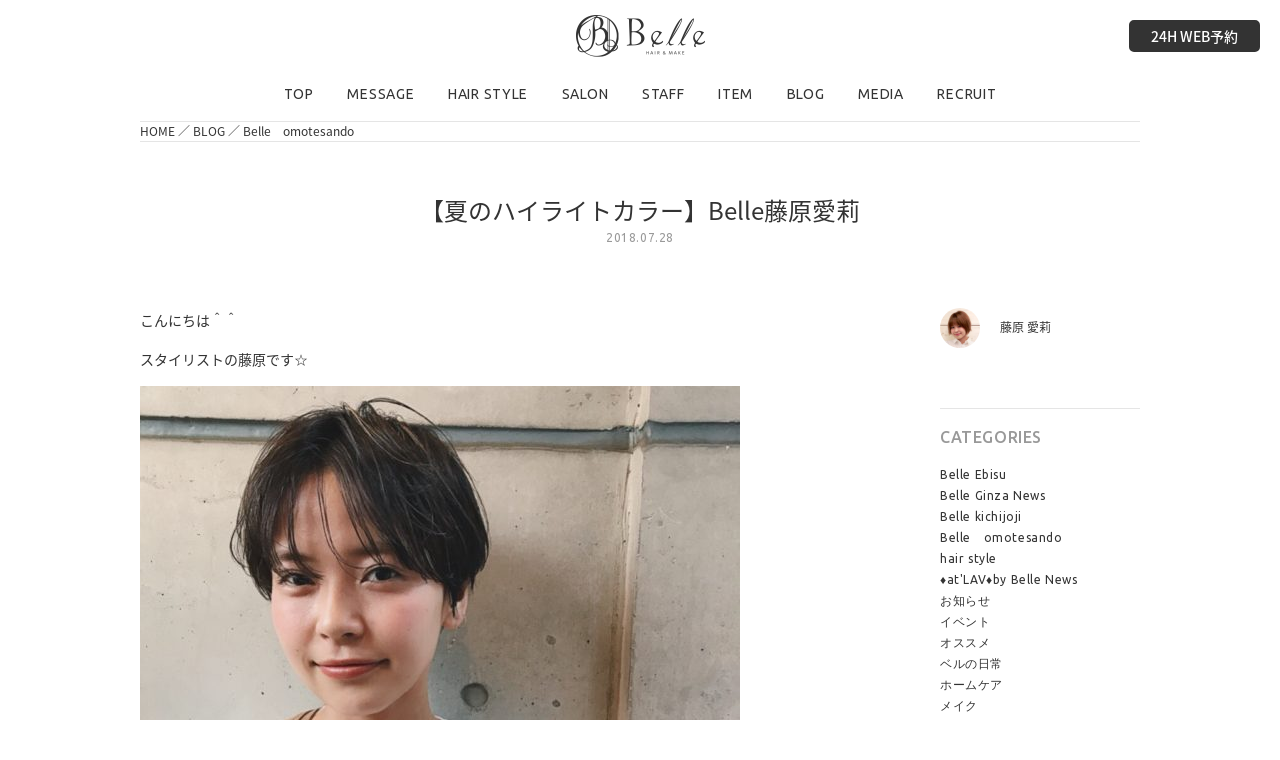

--- FILE ---
content_type: text/html; charset=UTF-8
request_url: https://belle-omotesando.jp/blog/2018/07/blog-10021/
body_size: 9194
content:
<!DOCTYPE HTML>
<!--[if IE 6]>
<html id="ie6" lang="ja">
<![endif]-->
<!--[if IE 7]>
<html id="ie7" lang="ja">
<![endif]-->
<!--[if IE 8]>
<html id="ie8" lang="ja">
<![endif]-->
<!--[if !(IE 6) | !(IE 7) | !(IE 8)  ]><!-->
<html lang="ja" prefix="og: http://ogp.me/ns# fb: http://www.facebook.com/2008/fbml">
<!--<![endif]-->
<head>
<!-- Global site tag (gtag.js) - Google Analytics -->
<script async src="https://www.googletagmanager.com/gtag/js?id=UA-17069037-2"></script>
<script>
  window.dataLayer = window.dataLayer || [];
  function gtag(){dataLayer.push(arguments);}
  gtag('js', new Date());

  gtag('config', 'UA-17069037-2');
</script>

<meta charset="UTF-8">
<meta name="robots" content="index,follow,archive">
<meta name="viewport" content="width=device-width,initial-scale=1.0,minimum-scale=1.0,maximum-scale=1.0,user-scalable=no">

<link rel="shortcut icon" type="image/x-icon" href="https://belle-omotesando.jp/wp-content/themes/belleOmotesando/common/img/favicon.ico" />

<title>【夏のハイライトカラー】Belle藤原愛莉 | BLOG | 美容室 Belle | 青山・表参道のヘアサロン ベル</title>


<meta name="description" content="表参道の美容室Belleのウェブサイトです。明治神宮前と銀座にも店舗があります。見ているだけで笑顔になれるこの空間で、美しくなる時間を心ゆくまでお楽しみください。" />
<meta name="keywords" content="Belle,ベル,美容院,美容,表参道,原宿,青山,飯田,堀之内,ヘアサロン" />




<!-- ↓↓↓↓ Open Graph Setting ↓↓↓↓ -->
<meta name="twitter:card" content="summary" />
<meta name="twitter:site" content="" />
<meta name="twitter:title" content="美容室 Belle" />
<meta name="twitter:url" content="https://belle-omotesando.jp/blog/2018/07/blog-10021/" />

<meta property="og:title" content="【夏のハイライトカラー】Belle藤原愛莉｜美容室 Belle | 青山・表参道のヘアサロン ベル" />
<meta property="og:type" content="article" />
<meta name="twitter:description" content="【夏のハイライトカラー】Belle藤原愛莉｜美容室 Belle | 青山・表参道のヘアサロン ベル" />

<meta property="og:image" content="https://belle-omotesando.jp/wp-content/uploads/2018/07/1068219C-9B50-4280-A9CF-D522CBFB7D0F.jpg" />

<meta property="og:url" content="https://belle-omotesando.jp/blog/2018/07/blog-10021/" />
<meta property="og:description" content="表参道の美容室Belleの【夏のハイライトカラー】Belle藤原愛莉のページです。" />

<meta property="og:site_name" content="美容室 Belle" />
<meta property="og:locale" content="ja_JP" />
<meta property="fb:admins" content="100001622982465" />


<!-- ↑↑↑↑ Open Graph Setting ↑↑↑↑ -->


<link rel="stylesheet" href="https://belle-omotesando.jp/wp-content/themes/belleOmotesando/common/css/styles.css" type="text/css" />

<link rel="stylesheet" media="screen and (max-width: 782px)" href="https://belle-omotesando.jp/wp-content/themes/belleOmotesando/common/css/tablet.css" type="text/css" />
<link rel="stylesheet" media="screen and (max-width: 600px)" href="https://belle-omotesando.jp/wp-content/themes/belleOmotesando/common/css/sp.css" type="text/css" />



</head>

<body class="blog-template-default single single-blog postid-10021">
<div id="fb-root"></div>
<script>(function(d, s, id) {
  var js, fjs = d.getElementsByTagName(s)[0];
  if (d.getElementById(id)) return;
  js = d.createElement(s); js.id = id;
  js.src = "//connect.facebook.net/ja_JP/sdk.js#xfbml=1&version=v2.4&appId=";
  fjs.parentNode.insertBefore(js, fjs);
}(document, 'script', 'facebook-jssdk'));</script>

<!--
<div style="position:fixed;top:50px;left:0%;z-index:1000000;background:#fff;">横幅：<input type="text" value="" id="wWidth"></div>
-->


<header id="global-header" class="global">
<div class="logo"><a href="https://belle-omotesando.jp/"><img src="https://belle-omotesando.jp/wp-content/themes/belleOmotesando/common/img/header_logo.png" width="129" height="42"></a></div>
<nav>
<ul>
<li><a href="https://belle-omotesando.jp/"><span data-hover="TOP">TOP</span></a></li>
<li><a href="/message/"><span data-hover="MESSAGE">MESSAGE</span></a></li>
<li><a href="/hairstyle/"><span data-hover="HAIR STYLE">HAIR STYLE</span></a></li>
<li><a href="https://belle-omotesando.jp/salon/belle/"><span data-hover="SALON">SALON</span></a></li>
<li><a href="/staff/"><span data-hover="STAFF">STAFF</span></a></li>
<li><a href="/item/"><span data-hover="ITEM">ITEM</span></a></li>
<li><a href="/blog/"><span data-hover="BLOG">BLOG</span></a></li>
<li><a href="/media/"><span data-hover="MEDIA">MEDIA</span></a></li>
<li><a href="/recruit/"><span data-hover="RECRUIT">RECRUIT</span></a></li>
</ul>
</nav>

<div class="reserve"><!--<a href="https://cs.appnt.me/facebook/page_tab/354?stand_alone=1" target="_blank">--><a href="javascript:void(0);">24H WEB予約</a></div>
<div class="reserve-sp"><a href="javascript:void(0);">ご予約</a></div>

<div id="menu-open" class="menu-open"><a href="javascript:void(0);"><span></span><span></span><span></span>MENU</a></div>
</header>

<div id="wrapper" class="wrapper">


<div class="breadcrumbs">
<a href="/">HOME</a> ／ <a href="/blog/">BLOG</a> ／ 
<a href="https://belle-omotesando.jp/category/belle%e3%80%80omotesando/">Belle　omotesando</a></div>


<div class="blog-wrapper">
<div class="main">

<article>
<header>
<h1>【夏のハイライトカラー】Belle藤原愛莉</h1>
<time datetime="2018-07-28">2018.07.28</time>
</header>



<div class="the-content">
<p>こんにちは＾＾</p>
<div>スタイリストの藤原です☆</div>
<div>
<p><a href="http://belle-omotesando.jp/blog/2018/07/blog-10021/processed-with-vsco-with-c1-preset-35/" rel="attachment wp-att-10023"><img loading="lazy" class="size-medium wp-image-10023" src="https://belle-omotesando.jp/wp-content/uploads/2018/07/1068219C-9B50-4280-A9CF-D522CBFB7D0F-600x715.jpg" alt="" width="600" height="715" srcset="https://belle-omotesando.jp/wp-content/uploads/2018/07/1068219C-9B50-4280-A9CF-D522CBFB7D0F-600x715.jpg 600w, https://belle-omotesando.jp/wp-content/uploads/2018/07/1068219C-9B50-4280-A9CF-D522CBFB7D0F-768x916.jpg 768w, https://belle-omotesando.jp/wp-content/uploads/2018/07/1068219C-9B50-4280-A9CF-D522CBFB7D0F-335x400.jpg 335w, https://belle-omotesando.jp/wp-content/uploads/2018/07/1068219C-9B50-4280-A9CF-D522CBFB7D0F-252x300.jpg 252w, https://belle-omotesando.jp/wp-content/uploads/2018/07/1068219C-9B50-4280-A9CF-D522CBFB7D0F.jpg 957w" sizes="(max-width: 600px) 100vw, 600px" /></a></p>
</div>
<div></div>
<div>夏の人気メニューの一つ、</div>
<div>【ハイライトカラー】のご紹介です♪</div>
<div>
<p><a href="http://belle-omotesando.jp/blog/2018/07/blog-10021/processed-with-vsco-with-a6-preset-3/" rel="attachment wp-att-10024"><img loading="lazy" class="size-medium wp-image-10024" src="https://belle-omotesando.jp/wp-content/uploads/2018/07/03758782-5205-46BA-8C33-16785F2844D3-2-600x600.jpg" alt="" width="600" height="600" srcset="https://belle-omotesando.jp/wp-content/uploads/2018/07/03758782-5205-46BA-8C33-16785F2844D3-2-600x600.jpg 600w, https://belle-omotesando.jp/wp-content/uploads/2018/07/03758782-5205-46BA-8C33-16785F2844D3-2-200x200.jpg 200w, https://belle-omotesando.jp/wp-content/uploads/2018/07/03758782-5205-46BA-8C33-16785F2844D3-2-768x768.jpg 768w, https://belle-omotesando.jp/wp-content/uploads/2018/07/03758782-5205-46BA-8C33-16785F2844D3-2-1024x1024.jpg 1024w, https://belle-omotesando.jp/wp-content/uploads/2018/07/03758782-5205-46BA-8C33-16785F2844D3-2-400x400.jpg 400w, https://belle-omotesando.jp/wp-content/uploads/2018/07/03758782-5205-46BA-8C33-16785F2844D3-2-300x300.jpg 300w" sizes="(max-width: 600px) 100vw, 600px" /></a></p>
</div>
<div>ショートにも、ロングにも相性抜群なハイライトは、</div>
<div>ヘアスタイルやスタイリングに合わせて</div>
<div>入れ方を変えれるので、</div>
<div>自分にぴったりなワンランクアップカラーが楽しめます（＾＾）</div>
<div>
<p><a href="http://belle-omotesando.jp/blog/2018/07/blog-10021/processed-with-vsco-with-a6-preset-4/" rel="attachment wp-att-10025"><img loading="lazy" class="size-medium wp-image-10025" src="https://belle-omotesando.jp/wp-content/uploads/2018/07/B19A5C99-7AFA-4C2D-94B6-174F13BE3F06-2-600x600.jpg" alt="" width="600" height="600" srcset="https://belle-omotesando.jp/wp-content/uploads/2018/07/B19A5C99-7AFA-4C2D-94B6-174F13BE3F06-2-600x600.jpg 600w, https://belle-omotesando.jp/wp-content/uploads/2018/07/B19A5C99-7AFA-4C2D-94B6-174F13BE3F06-2-200x200.jpg 200w, https://belle-omotesando.jp/wp-content/uploads/2018/07/B19A5C99-7AFA-4C2D-94B6-174F13BE3F06-2-768x768.jpg 768w, https://belle-omotesando.jp/wp-content/uploads/2018/07/B19A5C99-7AFA-4C2D-94B6-174F13BE3F06-2-1024x1024.jpg 1024w, https://belle-omotesando.jp/wp-content/uploads/2018/07/B19A5C99-7AFA-4C2D-94B6-174F13BE3F06-2-400x400.jpg 400w, https://belle-omotesando.jp/wp-content/uploads/2018/07/B19A5C99-7AFA-4C2D-94B6-174F13BE3F06-2-300x300.jpg 300w" sizes="(max-width: 600px) 100vw, 600px" /></a></p>
</div>
<div>もちろん、ブリーチを使いたくない方にも！</div>
<div>髪の状態や、やりたいイメージに合わせてご提案させていただきます☆</div>
<div></div>
<div></div>
<div>私も先日久しぶりにハイライトを入れてみました！</div>
<div>ショートスタイルにもぴったりです♪</div>
<div>
<div id="attachment_10022" style="width: 610px" class="wp-caption aligncenter"><a href="http://belle-omotesando.jp/blog/2018/07/blog-10021/processed-with-vsco-with-c1-preset-34/" rel="attachment wp-att-10022"><img aria-describedby="caption-attachment-10022" loading="lazy" class="size-medium wp-image-10022" src="https://belle-omotesando.jp/wp-content/uploads/2018/07/09044A22-417B-4B24-856C-B39FAA24F612-600x600.jpg" alt="" width="600" height="600" srcset="https://belle-omotesando.jp/wp-content/uploads/2018/07/09044A22-417B-4B24-856C-B39FAA24F612-600x600.jpg 600w, https://belle-omotesando.jp/wp-content/uploads/2018/07/09044A22-417B-4B24-856C-B39FAA24F612-200x200.jpg 200w, https://belle-omotesando.jp/wp-content/uploads/2018/07/09044A22-417B-4B24-856C-B39FAA24F612-768x768.jpg 768w, https://belle-omotesando.jp/wp-content/uploads/2018/07/09044A22-417B-4B24-856C-B39FAA24F612-1024x1024.jpg 1024w, https://belle-omotesando.jp/wp-content/uploads/2018/07/09044A22-417B-4B24-856C-B39FAA24F612-400x400.jpg 400w, https://belle-omotesando.jp/wp-content/uploads/2018/07/09044A22-417B-4B24-856C-B39FAA24F612-300x300.jpg 300w, https://belle-omotesando.jp/wp-content/uploads/2018/07/09044A22-417B-4B24-856C-B39FAA24F612.jpg 1277w" sizes="(max-width: 600px) 100vw, 600px" /></a><p id="caption-attachment-10022" class="wp-caption-text">Processed with VSCO with c1 preset</p></div>
</div>
<div>夏のトレンドカラーは藤原におまかせください（＾０＾）</div>
<div>
<div></div>
<div></div>
<div>【ハイライト/2500円〜】</div>
<div>
☆☆☆☆☆☆☆☆☆☆☆☆☆☆☆☆☆☆☆☆☆☆<br />
大人気メニューのこちらもオススメです↓<br />
【うぶ毛パーマ】<br />
★ポイントパーマ４０００円～<br />
※パーマのみの場合、別途SB料が３０００円かかります。<br />
&#8212;&#8212;&#8212;&#8212;&#8212;&#8212;&#8212;&#8212;&#8212;&#8212;&#8212;&#8212;&#8212;&#8212;&#8211;</p>
<p>お友達、ご家族などご紹介頂きましたら、<br />
ご紹介者様も一緒に１０％OFFさせて頂きます☆<br />
※クーポン併用不可<br />
※学割併用可<br />
※２人でご来店OK！</p>
<p>Twitterはこちらから↓<br />
@aR_05</p>
<p>アレンジ動画も配信中☆☆<br />
Instagramはこちらから↓<br />
belle_airi</p>
<p>PRESS official blogはこちら↓<br />
https://pressblog.me/users/belle_ai</p>
</div>
</div>
</div>




<div class="sns">
<ul class="clearfix">
<li class="sns-fb">
<div class="fb-share-button" data-href="https://belle-omotesando.jp/blog/2018/07/blog-10021/" data-layout="button_count"></div>
</li>
<li class="sns-tw">
<a href="https://twitter.com/share" class="twitter-share-button" data-via="belle_omotesand">Tweet</a>
<script>!function(d,s,id){var js,fjs=d.getElementsByTagName(s)[0],p=/^http:/.test(d.location)?'http':'https';if(!d.getElementById(id)){js=d.createElement(s);js.id=id;js.src=p+'://platform.twitter.com/widgets.js';fjs.parentNode.insertBefore(js,fjs);}}(document, 'script', 'twitter-wjs');</script>
</li>
<li class="sns-gplus">
<!-- 共有ボタン を表示したい位置に次のタグを貼り付けてください。 -->
<div class="g-plus" data-action="share" data-annotation="bubble" data-height="20" data-href="https://belle-omotesando.jp/blog/2018/07/blog-10021/"></div>



</li>
</ul>
</div>


<nav>
<div class="next-entry">
<a href="https://belle-omotesando.jp/blog/2018/07/blog-10026/" rel="next">肌が綺麗に見えるカラー【モーブ】で柔らかなツヤ感！！【前髪職人】長岡信一</a> </div>


<div class="prev-entry">
<a href="https://belle-omotesando.jp/blog/2018/07/blog-10014/" rel="prev">寝癖のままのような雰囲気が緩くて今っぽい【at’LAV by Belle 店長 小林裕司】</a></div>
</nav>

<div class="author">
<div class="author-block1">
<figure><img alt='' src='https://belle-omotesando.jp/wp-content/uploads/2020/09/avatar_1478779128-120x120.jpg' srcset='https://belle-omotesando.jp/wp-content/uploads/2020/09/avatar_1478779128-240x240.jpg 2x' class='avatar avatar-120 photo' height='120' width='120' loading='lazy'/></figure>
<div class="name">藤原 愛莉</div>
</div>



</article>
</div>




<div class="aside">
<div class="aside-block aside-categories">
<h3>CATEGORIES</h3>
<ul>
	<li class="cat-item cat-item-30"><a href="https://belle-omotesando.jp/category/belle-ebisu/">Belle Ebisu</a>
</li>
	<li class="cat-item cat-item-23"><a href="https://belle-omotesando.jp/category/belle-ginza-news/">Belle Ginza News</a>
</li>
	<li class="cat-item cat-item-28"><a href="https://belle-omotesando.jp/category/belle-kichijoji/">Belle kichijoji</a>
</li>
	<li class="cat-item cat-item-26"><a href="https://belle-omotesando.jp/category/belle%e3%80%80omotesando/">Belle　omotesando</a>
</li>
	<li class="cat-item cat-item-19"><a href="https://belle-omotesando.jp/category/hair-style/">hair style</a>
</li>
	<li class="cat-item cat-item-24"><a href="https://belle-omotesando.jp/category/%e2%99%a6atlav%e2%99%a6by-belle-news/">♦at&#039;LAV♦by Belle News</a>
</li>
	<li class="cat-item cat-item-16"><a href="https://belle-omotesando.jp/category/%e3%81%8a%e7%9f%a5%e3%82%89%e3%81%9b/">お知らせ</a>
</li>
	<li class="cat-item cat-item-18"><a href="https://belle-omotesando.jp/category/%e3%82%a4%e3%83%99%e3%83%b3%e3%83%88/">イベント</a>
</li>
	<li class="cat-item cat-item-21"><a href="https://belle-omotesando.jp/category/%e3%82%aa%e3%82%b9%e3%82%b9%e3%83%a1/">オススメ</a>
</li>
	<li class="cat-item cat-item-17"><a href="https://belle-omotesando.jp/category/%e3%83%99%e3%83%ab%e3%81%ae%e6%97%a5%e5%b8%b8/">ベルの日常</a>
</li>
	<li class="cat-item cat-item-22"><a href="https://belle-omotesando.jp/category/%e3%83%9b%e3%83%bc%e3%83%a0%e3%82%b1%e3%82%a2/">ホームケア</a>
</li>
	<li class="cat-item cat-item-27"><a href="https://belle-omotesando.jp/category/%e3%83%a1%e3%82%a4%e3%82%af/">メイク</a>
</li>
	<li class="cat-item cat-item-1"><a href="https://belle-omotesando.jp/category/%e6%9c%aa%e5%88%86%e9%a1%9e/">未分類</a>
</li>
</ul>
</div>


<div class="aside-block aside-archives">
<h3>ARCHIVES</h3>
<ul class="recent">
	<li><a href='https://belle-omotesando.jp/blog/2024/07/'>2024年7月</a></li>
	<li><a href='https://belle-omotesando.jp/blog/2020/11/'>2020年11月</a></li>
	<li><a href='https://belle-omotesando.jp/blog/2020/10/'>2020年10月</a></li>
	<li><a href='https://belle-omotesando.jp/blog/2020/09/'>2020年9月</a></li>
	<li><a href='https://belle-omotesando.jp/blog/2020/08/'>2020年8月</a></li>
</ul>

<select name="archive-dropdown" onchange="document.location.href=this.options[this.selectedIndex].value;">
  <option value="">月を選択</option> 
  	<option value='https://belle-omotesando.jp/blog/2024/07/'> 2024年7月 &nbsp;(1)</option>
	<option value='https://belle-omotesando.jp/blog/2020/11/'> 2020年11月 &nbsp;(2)</option>
	<option value='https://belle-omotesando.jp/blog/2020/10/'> 2020年10月 &nbsp;(2)</option>
	<option value='https://belle-omotesando.jp/blog/2020/09/'> 2020年9月 &nbsp;(4)</option>
	<option value='https://belle-omotesando.jp/blog/2020/08/'> 2020年8月 &nbsp;(2)</option>
	<option value='https://belle-omotesando.jp/blog/2020/07/'> 2020年7月 &nbsp;(2)</option>
	<option value='https://belle-omotesando.jp/blog/2020/06/'> 2020年6月 &nbsp;(2)</option>
	<option value='https://belle-omotesando.jp/blog/2020/05/'> 2020年5月 &nbsp;(4)</option>
	<option value='https://belle-omotesando.jp/blog/2020/03/'> 2020年3月 &nbsp;(4)</option>
	<option value='https://belle-omotesando.jp/blog/2020/02/'> 2020年2月 &nbsp;(3)</option>
	<option value='https://belle-omotesando.jp/blog/2020/01/'> 2020年1月 &nbsp;(5)</option>
	<option value='https://belle-omotesando.jp/blog/2019/12/'> 2019年12月 &nbsp;(7)</option>
	<option value='https://belle-omotesando.jp/blog/2019/11/'> 2019年11月 &nbsp;(4)</option>
	<option value='https://belle-omotesando.jp/blog/2019/10/'> 2019年10月 &nbsp;(4)</option>
	<option value='https://belle-omotesando.jp/blog/2019/09/'> 2019年9月 &nbsp;(12)</option>
	<option value='https://belle-omotesando.jp/blog/2019/08/'> 2019年8月 &nbsp;(1)</option>
	<option value='https://belle-omotesando.jp/blog/2019/07/'> 2019年7月 &nbsp;(21)</option>
	<option value='https://belle-omotesando.jp/blog/2019/06/'> 2019年6月 &nbsp;(13)</option>
	<option value='https://belle-omotesando.jp/blog/2019/05/'> 2019年5月 &nbsp;(5)</option>
	<option value='https://belle-omotesando.jp/blog/2019/04/'> 2019年4月 &nbsp;(2)</option>
	<option value='https://belle-omotesando.jp/blog/2019/03/'> 2019年3月 &nbsp;(3)</option>
	<option value='https://belle-omotesando.jp/blog/2019/02/'> 2019年2月 &nbsp;(1)</option>
	<option value='https://belle-omotesando.jp/blog/2019/01/'> 2019年1月 &nbsp;(3)</option>
	<option value='https://belle-omotesando.jp/blog/2018/12/'> 2018年12月 &nbsp;(7)</option>
	<option value='https://belle-omotesando.jp/blog/2018/11/'> 2018年11月 &nbsp;(11)</option>
	<option value='https://belle-omotesando.jp/blog/2018/10/'> 2018年10月 &nbsp;(6)</option>
	<option value='https://belle-omotesando.jp/blog/2018/09/'> 2018年9月 &nbsp;(7)</option>
	<option value='https://belle-omotesando.jp/blog/2018/08/'> 2018年8月 &nbsp;(17)</option>
	<option value='https://belle-omotesando.jp/blog/2018/07/'> 2018年7月 &nbsp;(28)</option>
	<option value='https://belle-omotesando.jp/blog/2018/06/'> 2018年6月 &nbsp;(18)</option>
	<option value='https://belle-omotesando.jp/blog/2018/05/'> 2018年5月 &nbsp;(19)</option>
	<option value='https://belle-omotesando.jp/blog/2018/04/'> 2018年4月 &nbsp;(47)</option>
	<option value='https://belle-omotesando.jp/blog/2018/03/'> 2018年3月 &nbsp;(37)</option>
	<option value='https://belle-omotesando.jp/blog/2018/02/'> 2018年2月 &nbsp;(14)</option>
	<option value='https://belle-omotesando.jp/blog/2018/01/'> 2018年1月 &nbsp;(25)</option>
	<option value='https://belle-omotesando.jp/blog/2017/12/'> 2017年12月 &nbsp;(39)</option>
	<option value='https://belle-omotesando.jp/blog/2017/11/'> 2017年11月 &nbsp;(15)</option>
	<option value='https://belle-omotesando.jp/blog/2017/10/'> 2017年10月 &nbsp;(37)</option>
	<option value='https://belle-omotesando.jp/blog/2017/09/'> 2017年9月 &nbsp;(35)</option>
	<option value='https://belle-omotesando.jp/blog/2017/08/'> 2017年8月 &nbsp;(26)</option>
	<option value='https://belle-omotesando.jp/blog/2017/07/'> 2017年7月 &nbsp;(14)</option>
	<option value='https://belle-omotesando.jp/blog/2017/06/'> 2017年6月 &nbsp;(14)</option>
	<option value='https://belle-omotesando.jp/blog/2017/05/'> 2017年5月 &nbsp;(22)</option>
	<option value='https://belle-omotesando.jp/blog/2017/04/'> 2017年4月 &nbsp;(30)</option>
	<option value='https://belle-omotesando.jp/blog/2017/03/'> 2017年3月 &nbsp;(23)</option>
	<option value='https://belle-omotesando.jp/blog/2017/02/'> 2017年2月 &nbsp;(28)</option>
	<option value='https://belle-omotesando.jp/blog/2017/01/'> 2017年1月 &nbsp;(40)</option>
	<option value='https://belle-omotesando.jp/blog/2016/12/'> 2016年12月 &nbsp;(71)</option>
	<option value='https://belle-omotesando.jp/blog/2016/11/'> 2016年11月 &nbsp;(80)</option>
	<option value='https://belle-omotesando.jp/blog/2016/10/'> 2016年10月 &nbsp;(19)</option>
	<option value='https://belle-omotesando.jp/blog/2016/09/'> 2016年9月 &nbsp;(12)</option>
	<option value='https://belle-omotesando.jp/blog/2016/08/'> 2016年8月 &nbsp;(13)</option>
	<option value='https://belle-omotesando.jp/blog/2016/07/'> 2016年7月 &nbsp;(18)</option>
	<option value='https://belle-omotesando.jp/blog/2016/06/'> 2016年6月 &nbsp;(39)</option>
	<option value='https://belle-omotesando.jp/blog/2016/05/'> 2016年5月 &nbsp;(31)</option>
	<option value='https://belle-omotesando.jp/blog/2016/04/'> 2016年4月 &nbsp;(22)</option>
	<option value='https://belle-omotesando.jp/blog/2016/03/'> 2016年3月 &nbsp;(38)</option>
	<option value='https://belle-omotesando.jp/blog/2016/02/'> 2016年2月 &nbsp;(29)</option>
	<option value='https://belle-omotesando.jp/blog/2016/01/'> 2016年1月 &nbsp;(33)</option>
	<option value='https://belle-omotesando.jp/blog/2015/12/'> 2015年12月 &nbsp;(47)</option>
	<option value='https://belle-omotesando.jp/blog/2015/11/'> 2015年11月 &nbsp;(34)</option>
	<option value='https://belle-omotesando.jp/blog/2015/10/'> 2015年10月 &nbsp;(31)</option>
	<option value='https://belle-omotesando.jp/blog/2015/09/'> 2015年9月 &nbsp;(31)</option>
	<option value='https://belle-omotesando.jp/blog/2015/08/'> 2015年8月 &nbsp;(31)</option>
	<option value='https://belle-omotesando.jp/blog/2015/07/'> 2015年7月 &nbsp;(16)</option>
	<option value='https://belle-omotesando.jp/blog/2015/06/'> 2015年6月 &nbsp;(5)</option>
	<option value='https://belle-omotesando.jp/blog/2015/05/'> 2015年5月 &nbsp;(16)</option>
	<option value='https://belle-omotesando.jp/blog/2015/04/'> 2015年4月 &nbsp;(8)</option>
	<option value='https://belle-omotesando.jp/blog/2015/03/'> 2015年3月 &nbsp;(15)</option>
	<option value='https://belle-omotesando.jp/blog/2015/02/'> 2015年2月 &nbsp;(16)</option>
	<option value='https://belle-omotesando.jp/blog/2015/01/'> 2015年1月 &nbsp;(15)</option>
	<option value='https://belle-omotesando.jp/blog/2014/12/'> 2014年12月 &nbsp;(8)</option>
	<option value='https://belle-omotesando.jp/blog/2014/11/'> 2014年11月 &nbsp;(14)</option>
	<option value='https://belle-omotesando.jp/blog/2014/10/'> 2014年10月 &nbsp;(9)</option>
	<option value='https://belle-omotesando.jp/blog/2014/09/'> 2014年9月 &nbsp;(17)</option>
	<option value='https://belle-omotesando.jp/blog/2014/08/'> 2014年8月 &nbsp;(15)</option>
	<option value='https://belle-omotesando.jp/blog/2014/07/'> 2014年7月 &nbsp;(10)</option>
	<option value='https://belle-omotesando.jp/blog/2014/06/'> 2014年6月 &nbsp;(3)</option>
	<option value='https://belle-omotesando.jp/blog/2014/05/'> 2014年5月 &nbsp;(1)</option>
	<option value='https://belle-omotesando.jp/blog/2014/04/'> 2014年4月 &nbsp;(3)</option>
	<option value='https://belle-omotesando.jp/blog/2014/03/'> 2014年3月 &nbsp;(4)</option>
	<option value='https://belle-omotesando.jp/blog/2014/02/'> 2014年2月 &nbsp;(7)</option>
	<option value='https://belle-omotesando.jp/blog/2014/01/'> 2014年1月 &nbsp;(4)</option>
	<option value='https://belle-omotesando.jp/blog/2013/12/'> 2013年12月 &nbsp;(3)</option>
	<option value='https://belle-omotesando.jp/blog/2013/11/'> 2013年11月 &nbsp;(10)</option>
	<option value='https://belle-omotesando.jp/blog/2013/10/'> 2013年10月 &nbsp;(17)</option>
	<option value='https://belle-omotesando.jp/blog/2013/09/'> 2013年9月 &nbsp;(10)</option>
	<option value='https://belle-omotesando.jp/blog/2013/08/'> 2013年8月 &nbsp;(12)</option>
	<option value='https://belle-omotesando.jp/blog/2013/07/'> 2013年7月 &nbsp;(9)</option>
	<option value='https://belle-omotesando.jp/blog/2013/06/'> 2013年6月 &nbsp;(14)</option>
	<option value='https://belle-omotesando.jp/blog/2013/05/'> 2013年5月 &nbsp;(20)</option>
	<option value='https://belle-omotesando.jp/blog/2013/04/'> 2013年4月 &nbsp;(34)</option>
	<option value='https://belle-omotesando.jp/blog/2013/03/'> 2013年3月 &nbsp;(40)</option>
	<option value='https://belle-omotesando.jp/blog/2013/02/'> 2013年2月 &nbsp;(30)</option>
	<option value='https://belle-omotesando.jp/blog/2013/01/'> 2013年1月 &nbsp;(25)</option>
	<option value='https://belle-omotesando.jp/blog/2012/12/'> 2012年12月 &nbsp;(8)</option>
	<option value='https://belle-omotesando.jp/blog/2012/11/'> 2012年11月 &nbsp;(12)</option>
	<option value='https://belle-omotesando.jp/blog/2012/10/'> 2012年10月 &nbsp;(6)</option>
	<option value='https://belle-omotesando.jp/blog/2012/09/'> 2012年9月 &nbsp;(9)</option>
	<option value='https://belle-omotesando.jp/blog/2012/08/'> 2012年8月 &nbsp;(5)</option>
	<option value='https://belle-omotesando.jp/blog/2012/07/'> 2012年7月 &nbsp;(9)</option>
	<option value='https://belle-omotesando.jp/blog/2012/06/'> 2012年6月 &nbsp;(3)</option>
	<option value='https://belle-omotesando.jp/blog/2012/05/'> 2012年5月 &nbsp;(6)</option>
	<option value='https://belle-omotesando.jp/blog/2012/04/'> 2012年4月 &nbsp;(4)</option>
	<option value='https://belle-omotesando.jp/blog/2012/03/'> 2012年3月 &nbsp;(4)</option>
	<option value='https://belle-omotesando.jp/blog/2012/02/'> 2012年2月 &nbsp;(6)</option>
	<option value='https://belle-omotesando.jp/blog/2012/01/'> 2012年1月 &nbsp;(10)</option>
	<option value='https://belle-omotesando.jp/blog/2011/12/'> 2011年12月 &nbsp;(13)</option>
	<option value='https://belle-omotesando.jp/blog/2011/11/'> 2011年11月 &nbsp;(11)</option>
	<option value='https://belle-omotesando.jp/blog/2011/10/'> 2011年10月 &nbsp;(21)</option>
	<option value='https://belle-omotesando.jp/blog/2011/09/'> 2011年9月 &nbsp;(16)</option>
	<option value='https://belle-omotesando.jp/blog/2011/08/'> 2011年8月 &nbsp;(14)</option>
	<option value='https://belle-omotesando.jp/blog/2011/07/'> 2011年7月 &nbsp;(15)</option>
	<option value='https://belle-omotesando.jp/blog/2011/06/'> 2011年6月 &nbsp;(14)</option>
	<option value='https://belle-omotesando.jp/blog/2011/05/'> 2011年5月 &nbsp;(16)</option>
	<option value='https://belle-omotesando.jp/blog/2011/04/'> 2011年4月 &nbsp;(6)</option>
	<option value='https://belle-omotesando.jp/blog/2011/03/'> 2011年3月 &nbsp;(10)</option>
	<option value='https://belle-omotesando.jp/blog/2011/02/'> 2011年2月 &nbsp;(3)</option>
	<option value='https://belle-omotesando.jp/blog/2011/01/'> 2011年1月 &nbsp;(1)</option>
</select>
<!--
<ul id="older" class="older">
	<li><a href='https://belle-omotesando.jp/blog/2024/07/'>2024年7月</a></li>
	<li><a href='https://belle-omotesando.jp/blog/2020/11/'>2020年11月</a></li>
	<li><a href='https://belle-omotesando.jp/blog/2020/10/'>2020年10月</a></li>
	<li><a href='https://belle-omotesando.jp/blog/2020/09/'>2020年9月</a></li>
	<li><a href='https://belle-omotesando.jp/blog/2020/08/'>2020年8月</a></li>
	<li><a href='https://belle-omotesando.jp/blog/2020/07/'>2020年7月</a></li>
	<li><a href='https://belle-omotesando.jp/blog/2020/06/'>2020年6月</a></li>
	<li><a href='https://belle-omotesando.jp/blog/2020/05/'>2020年5月</a></li>
	<li><a href='https://belle-omotesando.jp/blog/2020/03/'>2020年3月</a></li>
	<li><a href='https://belle-omotesando.jp/blog/2020/02/'>2020年2月</a></li>
	<li><a href='https://belle-omotesando.jp/blog/2020/01/'>2020年1月</a></li>
	<li><a href='https://belle-omotesando.jp/blog/2019/12/'>2019年12月</a></li>
	<li><a href='https://belle-omotesando.jp/blog/2019/11/'>2019年11月</a></li>
	<li><a href='https://belle-omotesando.jp/blog/2019/10/'>2019年10月</a></li>
	<li><a href='https://belle-omotesando.jp/blog/2019/09/'>2019年9月</a></li>
	<li><a href='https://belle-omotesando.jp/blog/2019/08/'>2019年8月</a></li>
	<li><a href='https://belle-omotesando.jp/blog/2019/07/'>2019年7月</a></li>
	<li><a href='https://belle-omotesando.jp/blog/2019/06/'>2019年6月</a></li>
	<li><a href='https://belle-omotesando.jp/blog/2019/05/'>2019年5月</a></li>
	<li><a href='https://belle-omotesando.jp/blog/2019/04/'>2019年4月</a></li>
	<li><a href='https://belle-omotesando.jp/blog/2019/03/'>2019年3月</a></li>
	<li><a href='https://belle-omotesando.jp/blog/2019/02/'>2019年2月</a></li>
	<li><a href='https://belle-omotesando.jp/blog/2019/01/'>2019年1月</a></li>
	<li><a href='https://belle-omotesando.jp/blog/2018/12/'>2018年12月</a></li>
	<li><a href='https://belle-omotesando.jp/blog/2018/11/'>2018年11月</a></li>
	<li><a href='https://belle-omotesando.jp/blog/2018/10/'>2018年10月</a></li>
	<li><a href='https://belle-omotesando.jp/blog/2018/09/'>2018年9月</a></li>
	<li><a href='https://belle-omotesando.jp/blog/2018/08/'>2018年8月</a></li>
	<li><a href='https://belle-omotesando.jp/blog/2018/07/'>2018年7月</a></li>
	<li><a href='https://belle-omotesando.jp/blog/2018/06/'>2018年6月</a></li>
	<li><a href='https://belle-omotesando.jp/blog/2018/05/'>2018年5月</a></li>
	<li><a href='https://belle-omotesando.jp/blog/2018/04/'>2018年4月</a></li>
	<li><a href='https://belle-omotesando.jp/blog/2018/03/'>2018年3月</a></li>
	<li><a href='https://belle-omotesando.jp/blog/2018/02/'>2018年2月</a></li>
	<li><a href='https://belle-omotesando.jp/blog/2018/01/'>2018年1月</a></li>
	<li><a href='https://belle-omotesando.jp/blog/2017/12/'>2017年12月</a></li>
	<li><a href='https://belle-omotesando.jp/blog/2017/11/'>2017年11月</a></li>
	<li><a href='https://belle-omotesando.jp/blog/2017/10/'>2017年10月</a></li>
	<li><a href='https://belle-omotesando.jp/blog/2017/09/'>2017年9月</a></li>
	<li><a href='https://belle-omotesando.jp/blog/2017/08/'>2017年8月</a></li>
	<li><a href='https://belle-omotesando.jp/blog/2017/07/'>2017年7月</a></li>
	<li><a href='https://belle-omotesando.jp/blog/2017/06/'>2017年6月</a></li>
	<li><a href='https://belle-omotesando.jp/blog/2017/05/'>2017年5月</a></li>
	<li><a href='https://belle-omotesando.jp/blog/2017/04/'>2017年4月</a></li>
	<li><a href='https://belle-omotesando.jp/blog/2017/03/'>2017年3月</a></li>
	<li><a href='https://belle-omotesando.jp/blog/2017/02/'>2017年2月</a></li>
	<li><a href='https://belle-omotesando.jp/blog/2017/01/'>2017年1月</a></li>
	<li><a href='https://belle-omotesando.jp/blog/2016/12/'>2016年12月</a></li>
	<li><a href='https://belle-omotesando.jp/blog/2016/11/'>2016年11月</a></li>
	<li><a href='https://belle-omotesando.jp/blog/2016/10/'>2016年10月</a></li>
	<li><a href='https://belle-omotesando.jp/blog/2016/09/'>2016年9月</a></li>
	<li><a href='https://belle-omotesando.jp/blog/2016/08/'>2016年8月</a></li>
	<li><a href='https://belle-omotesando.jp/blog/2016/07/'>2016年7月</a></li>
	<li><a href='https://belle-omotesando.jp/blog/2016/06/'>2016年6月</a></li>
	<li><a href='https://belle-omotesando.jp/blog/2016/05/'>2016年5月</a></li>
	<li><a href='https://belle-omotesando.jp/blog/2016/04/'>2016年4月</a></li>
	<li><a href='https://belle-omotesando.jp/blog/2016/03/'>2016年3月</a></li>
	<li><a href='https://belle-omotesando.jp/blog/2016/02/'>2016年2月</a></li>
	<li><a href='https://belle-omotesando.jp/blog/2016/01/'>2016年1月</a></li>
	<li><a href='https://belle-omotesando.jp/blog/2015/12/'>2015年12月</a></li>
	<li><a href='https://belle-omotesando.jp/blog/2015/11/'>2015年11月</a></li>
	<li><a href='https://belle-omotesando.jp/blog/2015/10/'>2015年10月</a></li>
	<li><a href='https://belle-omotesando.jp/blog/2015/09/'>2015年9月</a></li>
	<li><a href='https://belle-omotesando.jp/blog/2015/08/'>2015年8月</a></li>
	<li><a href='https://belle-omotesando.jp/blog/2015/07/'>2015年7月</a></li>
	<li><a href='https://belle-omotesando.jp/blog/2015/06/'>2015年6月</a></li>
	<li><a href='https://belle-omotesando.jp/blog/2015/05/'>2015年5月</a></li>
	<li><a href='https://belle-omotesando.jp/blog/2015/04/'>2015年4月</a></li>
	<li><a href='https://belle-omotesando.jp/blog/2015/03/'>2015年3月</a></li>
	<li><a href='https://belle-omotesando.jp/blog/2015/02/'>2015年2月</a></li>
	<li><a href='https://belle-omotesando.jp/blog/2015/01/'>2015年1月</a></li>
	<li><a href='https://belle-omotesando.jp/blog/2014/12/'>2014年12月</a></li>
	<li><a href='https://belle-omotesando.jp/blog/2014/11/'>2014年11月</a></li>
	<li><a href='https://belle-omotesando.jp/blog/2014/10/'>2014年10月</a></li>
	<li><a href='https://belle-omotesando.jp/blog/2014/09/'>2014年9月</a></li>
	<li><a href='https://belle-omotesando.jp/blog/2014/08/'>2014年8月</a></li>
	<li><a href='https://belle-omotesando.jp/blog/2014/07/'>2014年7月</a></li>
	<li><a href='https://belle-omotesando.jp/blog/2014/06/'>2014年6月</a></li>
	<li><a href='https://belle-omotesando.jp/blog/2014/05/'>2014年5月</a></li>
	<li><a href='https://belle-omotesando.jp/blog/2014/04/'>2014年4月</a></li>
	<li><a href='https://belle-omotesando.jp/blog/2014/03/'>2014年3月</a></li>
	<li><a href='https://belle-omotesando.jp/blog/2014/02/'>2014年2月</a></li>
	<li><a href='https://belle-omotesando.jp/blog/2014/01/'>2014年1月</a></li>
	<li><a href='https://belle-omotesando.jp/blog/2013/12/'>2013年12月</a></li>
	<li><a href='https://belle-omotesando.jp/blog/2013/11/'>2013年11月</a></li>
	<li><a href='https://belle-omotesando.jp/blog/2013/10/'>2013年10月</a></li>
	<li><a href='https://belle-omotesando.jp/blog/2013/09/'>2013年9月</a></li>
	<li><a href='https://belle-omotesando.jp/blog/2013/08/'>2013年8月</a></li>
	<li><a href='https://belle-omotesando.jp/blog/2013/07/'>2013年7月</a></li>
	<li><a href='https://belle-omotesando.jp/blog/2013/06/'>2013年6月</a></li>
	<li><a href='https://belle-omotesando.jp/blog/2013/05/'>2013年5月</a></li>
	<li><a href='https://belle-omotesando.jp/blog/2013/04/'>2013年4月</a></li>
	<li><a href='https://belle-omotesando.jp/blog/2013/03/'>2013年3月</a></li>
	<li><a href='https://belle-omotesando.jp/blog/2013/02/'>2013年2月</a></li>
	<li><a href='https://belle-omotesando.jp/blog/2013/01/'>2013年1月</a></li>
	<li><a href='https://belle-omotesando.jp/blog/2012/12/'>2012年12月</a></li>
	<li><a href='https://belle-omotesando.jp/blog/2012/11/'>2012年11月</a></li>
	<li><a href='https://belle-omotesando.jp/blog/2012/10/'>2012年10月</a></li>
	<li><a href='https://belle-omotesando.jp/blog/2012/09/'>2012年9月</a></li>
	<li><a href='https://belle-omotesando.jp/blog/2012/08/'>2012年8月</a></li>
	<li><a href='https://belle-omotesando.jp/blog/2012/07/'>2012年7月</a></li>
	<li><a href='https://belle-omotesando.jp/blog/2012/06/'>2012年6月</a></li>
	<li><a href='https://belle-omotesando.jp/blog/2012/05/'>2012年5月</a></li>
	<li><a href='https://belle-omotesando.jp/blog/2012/04/'>2012年4月</a></li>
	<li><a href='https://belle-omotesando.jp/blog/2012/03/'>2012年3月</a></li>
	<li><a href='https://belle-omotesando.jp/blog/2012/02/'>2012年2月</a></li>
	<li><a href='https://belle-omotesando.jp/blog/2012/01/'>2012年1月</a></li>
	<li><a href='https://belle-omotesando.jp/blog/2011/12/'>2011年12月</a></li>
	<li><a href='https://belle-omotesando.jp/blog/2011/11/'>2011年11月</a></li>
	<li><a href='https://belle-omotesando.jp/blog/2011/10/'>2011年10月</a></li>
	<li><a href='https://belle-omotesando.jp/blog/2011/09/'>2011年9月</a></li>
	<li><a href='https://belle-omotesando.jp/blog/2011/08/'>2011年8月</a></li>
	<li><a href='https://belle-omotesando.jp/blog/2011/07/'>2011年7月</a></li>
	<li><a href='https://belle-omotesando.jp/blog/2011/06/'>2011年6月</a></li>
	<li><a href='https://belle-omotesando.jp/blog/2011/05/'>2011年5月</a></li>
	<li><a href='https://belle-omotesando.jp/blog/2011/04/'>2011年4月</a></li>
	<li><a href='https://belle-omotesando.jp/blog/2011/03/'>2011年3月</a></li>
	<li><a href='https://belle-omotesando.jp/blog/2011/02/'>2011年2月</a></li>
	<li><a href='https://belle-omotesando.jp/blog/2011/01/'>2011年1月</a></li>
</ul>
<div id="btn-more" class="btn-more">+ more</div>
-->
</div>


<div class="aside-block aside-staff">
<h3>STAFF</h3>
<ul>
<!---->


<li><a href="https://belle-omotesando.jp/author/takashi-iida/">TAKASHI IIDA</a></li><li><a href="https://belle-omotesando.jp/author/yu-kawashima/">YU KAWASHIMA</a></li><li><a href="https://belle-omotesando.jp/author/norimoto-wakabayashi/">NORIMOTO WAKABAYASHI</a></li><li><a href="https://belle-omotesando.jp/author/shinichi-nagaoka/">SHINICHI NAGAOKA</a></li><li><a href="https://belle-omotesando.jp/author/tatsuhiko-takino/">TATSUHIKO TAKINO</a></li><li><a href="https://belle-omotesando.jp/author/yui-suzuki/">YUI SUZUKI</a></li><li><a href="https://belle-omotesando.jp/author/ichiro-akatani/">ICHIRO AKATANI</a></li><li><a href="https://belle-omotesando.jp/author/kanako-hori/">KANAKO HORI</a></li><li><a href="https://belle-omotesando.jp/author/chiaki-kato/">CHIAKI KATO</a></li><li><a href="https://belle-omotesando.jp/author/naoki-arai/">NAOKI ARAI</a></li><li><a href="https://belle-omotesando.jp/author/hideki-kabai/">HIDEKI KABAI</a></li><li><a href="https://belle-omotesando.jp/author/tomohiro-tomiyama/">TOMOHIRO TOMIYAMA</a></li><li><a href="https://belle-omotesando.jp/author/hiroshi-kobayashi/">HIROSHI KOBAYASHI</a></li><li><a href="https://belle-omotesando.jp/author/staffbelle/">STAFF@BELLE</a></li><li><a href="https://belle-omotesando.jp/author/pressbelle/">PRESS@BELLE</a></li><li><a href="https://belle-omotesando.jp/author/daiki-enomoto/">榎本 大樹</a></li><li><a href="https://belle-omotesando.jp/author/hiroko-hada/">羽田 博子</a></li><li><a href="https://belle-omotesando.jp/author/airi-fujiwara/">藤原 愛莉</a></li><li><a href="https://belle-omotesando.jp/author/yuki-sano/">YUKI SANO</a></li>



</ul>
</div>

</div></div><!--/blog-wrapper-->
</div><!--/wrapper-->




<footer class="global">

<div class="sns">
<ul>
<!--<li><a href="#" target="_blank"><img src="https://belle-omotesando.jp/wp-content/themes/belleOmotesando/common/img/footer_icon_fb.png"></a></li>-->
<li><a href="https://twitter.com/belle_omotesand" target="_blank"><img src="https://belle-omotesando.jp/wp-content/themes/belleOmotesando/common/img/footer_icon_tw.png"></a></li>
<li><a href="https://www.instagram.com/hair_salon_belle/" target="_blank"><img src="https://belle-omotesando.jp/wp-content/themes/belleOmotesando/common/img/footer_icon_insta.png"></a></li>
<!--<li><a href="#" target="_blank"><img src="https://belle-omotesando.jp/wp-content/themes/belleOmotesando/common/img/footer_icon_line.png"></a></li>-->
</ul>
</div>

<div class="salon">
<ul>

<li>
<a class="shop-link" href="https://www.instagram.com/hairsalon_seek/" target="_blank">

<strong><br>
JR千葉駅　徒歩5分</strong><br>
043-239-6614<br>
OPEN<br>
火曜・水曜・木曜11時-20時<br />
金曜11時-21時<br />
土曜10時-19時<br />
日曜10時-18時<br />
祝日10時-19時<br />
<br>
CLOSE<br>
毎週月曜日</a>
</li>


<li>
<a class="shop-link" href="https://bellekichijoji.amebaownd.com/" target="_blank">

<strong>Belle Kichijoji<br>
吉祥寺</strong><br>
0422-29-8589<br>
OPEN<br>
10:00-19:00 - MON, WED, THU<br />
11:00-21:00 - FRI<br />
10:00-19:00 - SAT<br />
10:00-18:00 - SUN<br />
10:00-19:00 -  HOLIDAYS<br>
CLOSE<br>
TUESDAY</a>
</li>


<li>
<a class="shop-link" href="https://belle-omotesando.jp/salon/belle/">

<strong>Belle omotesando<br>
表参道</strong><br>
03-3479-6656<br>
OPEN<br>
12:00-21:00 - MON, WED, THU, FRI <br />
10:00-19:00 - SATURDAY<br />
10:00-19:00 -  SUN, AND HOLIDAYS<br>
CLOSE<br>
TUESDAY</a>
</li>


<li>
<a class="shop-link" href="https://belle-omotesando.jp/salon/belle-shinjuku/">

<strong>Belle Shinjuku<br>
新宿</strong><br>
03-6709-8920<br>
OPEN<br>
11:00-20:00- TUE WED ,THU<br />
11:30-21:30 - FRI<br />
10:00-19:00 - SAT<br />
10:00-18:00 - SUN<br />
10:00-19:00 - HOLIDAYS<br>
CLOSE<br>
MONDAY</a>
</li>


<li>
<a class="shop-link" href="https://belle-omotesando.jp/salon/ginza-5chome/">

<strong>Belle 銀座5丁目店<br>
銀座</strong><br>
03-6274-6148<br>
OPEN<br>
12:30-21:30 - TUE<br />
11:00 -20:00 WED,THU<br />
11:30-21:30  FRI<br />
10:00-19:00 - SAT<br />
10:00-18:00 - SAN<br />
10:00-18:00 - SUN<br />
10:00-19:00  HOLYDAYS<br>
CLOSE<br>
MONDAY</a>
</li>


<li>
<a class="shop-link" href="https://belle-omotesando.jp/salon/salon-11975/">

<strong>Belle　表参道　Terrace<br>
</strong><br>
03-6432-9879<br>
OPEN<br>
12:00-21:00 平日<br />
10:00-19:00土日<br>
CLOSE<br>
MONDAY</a>
</li>


<li>
<a class="shop-link" href="https://atlavbybelle.amebaownd.com" target="_blank">

<strong>&#x2666;︎at&#8217;LAV&#x2666;︎ by Belle<br>
原宿</strong><br>
03-5771-5262<br>
OPEN<br>
12:00-21:00 - TUE, WED, THU, FRI <br />
10:00-19:00 - SAT<br />
10:00-19:00 - SUN, AND HOLIDAYS<br>
CLOSE<br>
MONDAY</a>
</li>


<li>
<a class="shop-link" href="https://belleginza.amebaownd.com/" target="_blank">

<strong>Belle 銀座並木通り店<br>
銀座</strong><br>
03-6883-5882<br>
OPEN<br>
12:30-21:30 - MON<br />
11:00-20:00 - WED ,THU<br />
11:30-21:30  -  FRI<br />
10:00-19:00 - SAT<br />
10:00-18:00 - SUN<br />
10:00-19:00 - HOLIDAYS<br>
CLOSE<br>
TUESDAY</a>
</li>




</ul>
</div>

<nav>
<ul>
<li><a href="https://belle-omotesando.jp/"><span data-hover="TOP">TOP</span></a></li>
<li><a href="/message/"><span data-hover="MESSAGE">MESSAGE</span></a></li>
<li><a href="/hairstyle/"><span data-hover="HAIR STYLE">HAIR STYLE</span></a></li>
<li><a href="https://belle-omotesando.jp/salon/belle/"><span data-hover="SALON">SALON</span></a></li>
<li><a href="/staff/"><span data-hover="STAFF">STAFF</span></a></li>
<li><a href="/item/"><span data-hover="ITEM">ITEM</span></a></li>
<li><a href="/blog/"><span data-hover="BLOG">BLOG</span></a></li>
<li><a href="/media/"><span data-hover="MEDIA">MEDIA</span></a></li>
<li><a href="/recruit/"><span data-hover="RECRUIT">RECRUIT</span></a></li>
</ul>
</nav>

<p class="copyright">Copyright &copy; Belle. All Rights Reserved.</p>

</footer>

<!--予約用モーダルウィンドウ-->
<div id="modal-reserve" class="modal-reserve">
<div id="modal-reserve-close" class="modal-reserve-close">
<a href="javascript:void(0);">CLOSE</a>
</div>


<div class="modal-reserve-block">
<div class="name">BELLE（表参道）</div>
<ul>
<li><a href="tel:0334796656">電話する</a></li>
<li><a href="https://beauty.hotpepper.jp/slnH000167686/" onClick="gtag('event', 'click', {'event_category': 'Reservation', 'event_label': 'Reservation-Omotesando'});" target="_blank">WEB予約</a></li>
</ul>
</div>

<div class="modal-reserve-block">
<div class="name">◆ at'LAV ◆（原宿）</div>
<ul>
<li><a href="tel:0357715262">電話する</a></li>
<li><a href="https://beauty.hotpepper.jp/slnH000254825/" onClick="gtag('event', 'click', {'event_category': 'Reservation', 'event_label': 'Reservation-Harajuku'});" target="_blank">WEB予約</a></li>
</ul>
</div>

<div class="modal-reserve-block">
<div class="name">Belle 銀座並木通り店</div>
<ul>
<li><a href="tel:0368835882">電話する</a></li>
<li><a href="https://beauty.hotpepper.jp/slnH000321967/" onClick="gtag('event', 'click', {'event_category': 'Reservation', 'event_label': 'Reservation-GinzaNamki'});" target="_blank">WEB予約</a></li>
</ul>
</div>

<div class="modal-reserve-block">
<div class="name">Belle 銀座5丁目店</div>
<ul>
<li><a href="tel:0362746148">電話する</a></li>
<li><a href="https://beauty.hotpepper.jp/slnH000426343/" onClick="gtag('event', 'click', {'event_category': 'Reservation', 'event_label': 'Reservation-Ginza5chome'});" target="_blank">WEB予約</a></li>
</ul>
</div>

<div class="modal-reserve-block">
<div class="name">Belle Kichijoji（吉祥寺）</div>
<ul>
<li><a href="tel:0422298589">電話する</a></li>
<li><a href="https://beauty.hotpepper.jp/slnH000384882/" onClick="gtag('event', 'click', {'event_category': 'Reservation', 'event_label': 'Reservation-Kichijoji'});" target="_blank">WEB予約</a></li>
</ul>
</div>

<div class="modal-reserve-block">
<div class="name">Belle Shinjuku</div>
<ul>
<li><a href="tel:0367098920">電話する</a></li>
<li><a href="https://beauty.hotpepper.jp/slnH000563721/" onClick="gtag('event', 'click', {'event_category': 'Reservation', 'event_label': 'Reservation-Shinjuku'});" target="_blank">WEB予約</a></li>
</ul>
</div>

<div class="modal-reserve-block">
<div class="name">Belle 表参道 Terrace</div>
<ul>
<li><a href="tel:0364329879">電話する</a></li>
<li><a href="https://beauty.hotpepper.jp/slnH000639588/" onClick="gtag('event', 'click', {'event_category': 'Reservation', 'event_label': 'Reservation-Omotesando-terrace'});" target="_blank">WEB予約</a></li>
</ul>
</div>

<div class="modal-reserve-bg"></div>
</div>

<!--スライドメニュー-->
<div id="slidemenu" class="slidemenu">
<div id="slidemenu-close" class="slidemenu-close"><a href="javascript:void(0);"><img src="https://belle-omotesando.jp/wp-content/themes/belleOmotesando/common/img/nav_close.png"></a></div>
<nav>
<ul>
<li><a href="https://belle-omotesando.jp/"><span data-hover="TOP">TOP</span></a></li>
<li><a href="/message/"><span data-hover="MESSAGE">MESSAGE</span></a></li>
<li><a href="/hairstyle/"><span data-hover="HAIR STYLE">HAIR STYLE</span></a></li>
<li><a href="https://belle-omotesando.jp/salon/belle/"><span data-hover="SALON">SALON</span></a></li>
<li><a href="/staff/"><span data-hover="STAFF">STAFF</span></a></li>
<li><a href="/item/"><span data-hover="ITEM">ITEM</span></a></li>
<li><a href="/blog/"><span data-hover="BLOG">BLOG</span></a></li>
<li><a href="/media/"><span data-hover="MEDIA">MEDIA</span></a></li>
<li><a href="/recruit/"><span data-hover="RECRUIT">RECRUIT</span></a></li>
</ul>
</nav>
</div>
<div id="slidemenu-bg" class="slidemenu-bg"></div>




<script src="//ajax.googleapis.com/ajax/libs/jquery/1.11.1/jquery.min.js" type="text/javascript"></script>
<script src="https://belle-omotesando.jp/wp-content/themes/belleOmotesando/common/js/jquery.easing.1.3.js" type="text/javascript"></script>
<script src="https://belle-omotesando.jp/wp-content/themes/belleOmotesando/common/js/jquery.transform-0.9.5.min.js" type="text/javascript"></script>
<script src="https://belle-omotesando.jp/wp-content/themes/belleOmotesando/common/js/jquery.bxslider.min.js" type="text/javascript"></script>



<script src="https://belle-omotesando.jp/wp-content/themes/belleOmotesando/common/js/script.js" type="text/javascript"></script>


<!--[if IE]>
<script src="http://html5shiv.googlecode.com/svn/trunk/html5.js"></script>
<![endif]-->
<!--[if lte IE 7]>
<script type="text/javascript" src="https://belle-omotesando.jp/wp-content/themes/belleOmotesando/common/js/DD_belatedPNG.js"></script>
<script type="text/javascript">DD_belatedPNG.fix('.png_bg');</script>
<![endif]-->
<!--[if lte IE 8]>
<script type="text/javascript" src="https://belle-omotesando.jp/wp-content/themes/belleOmotesando/common/js/DOMAssistantCompressed-2.8.1.js"></script>
<script type="text/javascript" src="https://belle-omotesando.jp/wp-content/themes/belleOmotesando/common/js/selectivizr-min.js"></script>
<![endif]-->
<!--[if lt IE 9]>
<script src="http://css3-mediaqueries-js.googlecode.com/svn/trunk/css3-mediaqueries.js"></script>
<![endif]-->

<script src="https://apis.google.com/js/platform.js" async defer></script>

<script>
  (function(i,s,o,g,r,a,m){i['GoogleAnalyticsObject']=r;i[r]=i[r]||function(){
  (i[r].q=i[r].q||[]).push(arguments)},i[r].l=1*new Date();a=s.createElement(o),
  m=s.getElementsByTagName(o)[0];a.async=1;a.src=g;m.parentNode.insertBefore(a,m)
  })(window,document,'script','//www.google-analytics.com/analytics.js','ga');

  ga('create', 'UA-17069037-2', 'auto');
  ga('send', 'pageview');

</script>
</body>
</html>


--- FILE ---
content_type: text/html; charset=utf-8
request_url: https://accounts.google.com/o/oauth2/postmessageRelay?parent=https%3A%2F%2Fbelle-omotesando.jp&jsh=m%3B%2F_%2Fscs%2Fabc-static%2F_%2Fjs%2Fk%3Dgapi.lb.en.OE6tiwO4KJo.O%2Fd%3D1%2Frs%3DAHpOoo_Itz6IAL6GO-n8kgAepm47TBsg1Q%2Fm%3D__features__
body_size: 160
content:
<!DOCTYPE html><html><head><title></title><meta http-equiv="content-type" content="text/html; charset=utf-8"><meta http-equiv="X-UA-Compatible" content="IE=edge"><meta name="viewport" content="width=device-width, initial-scale=1, minimum-scale=1, maximum-scale=1, user-scalable=0"><script src='https://ssl.gstatic.com/accounts/o/2580342461-postmessagerelay.js' nonce="LCNvMlJawj_v0dlon8AQrQ"></script></head><body><script type="text/javascript" src="https://apis.google.com/js/rpc:shindig_random.js?onload=init" nonce="LCNvMlJawj_v0dlon8AQrQ"></script></body></html>

--- FILE ---
content_type: text/css
request_url: https://belle-omotesando.jp/wp-content/themes/belleOmotesando/common/css/styles.css
body_size: 10341
content:
@charset "UTF-8";
@import url(https://fonts.googleapis.com/css?family=Ubuntu:300,400,500,700|Lato:100,300,400,700,900);
@import url(https://fonts.googleapis.com/earlyaccess/notosansjapanese.css);
html, body, div, span, applet, object, iframe,
h1, h2, h3, h4, h5, h6, p, blockquote, pre,
a, abbr, acronym, address, big, cite, code,
del, dfn, em, img, ins, kbd, q, s, samp,
small, strike, strong, sub, sup, tt, var,
b, u, i, center,
dl, dt, dd, ol, ul, li,
fieldset, form, label, legend,
table, caption, tbody, tfoot, thead, tr, th, td,
article, aside, canvas, details, embed,
figure, figcaption, footer, header, hgroup,
menu, nav, output, ruby, section, summary,
time, mark, audio, video {
  margin: 0;
  padding: 0;
  border: 0;
  font: inherit;
  font-size: 100%;
  vertical-align: baseline;
}

html {
  line-height: 1;
}

ol, ul {
  list-style: none;
}

table {
  border-collapse: collapse;
  border-spacing: 0;
}

caption, th, td {
  text-align: left;
  font-weight: normal;
  vertical-align: middle;
}

q, blockquote {
  quotes: none;
}
q:before, q:after, blockquote:before, blockquote:after {
  content: "";
  content: none;
}

a img {
  border: none;
}

article, aside, details, figcaption, figure, footer, header, hgroup, main, menu, nav, section, summary {
  display: block;
}

/*====================================
 -- : Style
====================================*/
img {
  vertical-align: bottom;
}

html, body, div, span, object, iframe, h1, h2, h3, h4, h5, h6, p, blockquote, pre, abbr, address, cite, code, del, dfn, em, img, ins, kbd, q, samp, small, strong, var, b, i, dl, dt, dd, ol, ul, li, fieldset, form, label, legend, table, caption, tbody, tfoot, thead, tr, th, td, article, aside, dialog, figure, footer, header, hgroup, menu, nav, section, time, mark, audio, video, input, textarea, select, img, a {
  -webkit-box-sizing: border-box;
  -o-box-sizing: border-box;
  -ms-box-sizing: border-box;
  -moz-box-sizing: border-box;
  box-sizing: border-box;
}

html {
  font-size: 62.5%;
}

body {
  font-size: 12px;
  font-size: 1.2rem;
  line-height: 166.66667%;
  position: relative;
}

html,
body {
  color: #333;
  letter-spacing: 0;
  -webkit-text-size-adjust: 100%;
  font-family: 'Noto Sans Japanese', sans-serif;
}

a {
  color: #333;
  text-decoration: none;
}

a:visited {
  color: #333;
  text-decoration: none;
}

a:hover {
  color: #333;
  text-decoration: none;
}

a.hover:hover img {
  filter: progid:DXImageTransform.Microsoft.Alpha(Opacity=70);
  opacity: 0.7;
}

/*=============================================================================================
-- : COMMON PARTS
=============================================================================================*/
header.global,
.global-header-clone {
  padding: 20px 0;
  position: relative;
}
header.global .logo,
.global-header-clone .logo {
  width: 129px;
  margin: 0 auto;
}
header.global .logo img,
.global-header-clone .logo img {
  width: 100%;
  height: auto;
}
header.global .reserve, header.global .reserve-sp,
.global-header-clone .reserve,
.global-header-clone .reserve-sp {
  position: absolute;
  top: 20px;
  right: 20px;
}
header.global .reserve a, header.global .reserve-sp a,
.global-header-clone .reserve a,
.global-header-clone .reserve-sp a {
  display: block;
  font-family: 'Noto Sans Japanese', sans-serif;
  font-size: 14px;
  font-size: 1.4rem;
  line-height: 1;
  padding: 7px 20px;
  font-weight: 500;
  background: #333;
  border: 2px solid #333;
  color: #fff;
  -moz-border-radius: 5px;
  -webkit-border-radius: 5px;
  border-radius: 5px;
  transition: all 0.3s ease-out;
  -webkit-transition: all 0.3s ease-out;
  -moz-transition: all 0.3s ease-out;
  -o-transition: all 0.3s ease-out;
  -ms-transition: all 0.3s ease-out;
}
header.global .reserve a:hover, header.global .reserve-sp a:hover,
.global-header-clone .reserve a:hover,
.global-header-clone .reserve-sp a:hover {
  background: #fff;
  color: #333;
}
header.global .reserve-sp,
.global-header-clone .reserve-sp {
  display: none;
}
header.global .menu-open,
.global-header-clone .menu-open {
  display: none;
  width: 72px;
  position: absolute;
  left: 0;
  top: 0;
}
header.global .menu-open a,
.global-header-clone .menu-open a {
  display: block;
  height: 72px;
  padding: 24px 0 0;
  text-align: center;
  font-size: 9px;
  font-size: 0.9rem;
  line-height: 1;
  font-family: 'Ubuntu', sans-serif;
  /*font-family: 'Lato', sans-serif;*/
  letter-spacing: 0.05em;
}
header.global .menu-open a span,
.global-header-clone .menu-open a span {
  display: block;
  width: 28px;
  height: 2px;
  margin: 0 auto 5px;
  background: #333;
}
header.global .menu-open a span:last-of-type,
.global-header-clone .menu-open a span:last-of-type {
  margin-bottom: 5px;
}
header.global nav,
.global-header-clone nav {
  padding: 30px 0 0;
}
header.global nav ul,
.global-header-clone nav ul {
  text-align: center;
}
header.global nav ul li,
.global-header-clone nav ul li {
  display: inline;
  margin: 0 1.2%;
}
header.global nav ul li a,
.global-header-clone nav ul li a {
  display: inline-block;
  font-family: 'Ubuntu', sans-serif;
  /*font-family: 'Lato', sans-serif;*/
  letter-spacing: 0.05em;
  font-size: 14px;
  font-size: 1.4rem;
  line-height: 100%;
  color: #333;
  font-weight: 400;
  overflow: hidden;
  height: 1em;
}
header.global nav ul li a span,
.global-header-clone nav ul li a span {
  position: relative;
  display: inline-block;
  -webkit-transition: -webkit-transform 0.3s;
  -moz-transition: -moz-transform 0.3s;
  transition: transform 0.3s;
}
header.global nav ul li a span::before,
.global-header-clone nav ul li a span::before {
  position: absolute;
  top: 100%;
  content: attr(data-hover);
  -webkit-transform: translate3d(0, 0, 0);
  -moz-transform: translate3d(0, 0, 0);
  transform: translate3d(0, 0, 0);
}
header.global nav ul li a:hover span, header.global nav ul li a:focus span,
.global-header-clone nav ul li a:hover span,
.global-header-clone nav ul li a:focus span {
  -webkit-transform: translateY(-100%);
  -moz-transform: translateY(-100%);
  transform: translateY(-100%);
}

header.global {
  padding: 15px 0;
}

.global-header-clone {
  background-color: rgba(255, 255, 255, 0.9);
  padding: 20px;
  height: 72px;
  box-shadow: 0 0 4px 0 rgba(0, 0, 0, 0.4);
  position: fixed;
  width: 100%;
  left: 0;
  top: 0;
  z-index: 200;
  display: none;
}
.global-header-clone .logo {
  display: none;
}
.global-header-clone .reserve {
  height: 32px;
  /*position: static;
  float: right;*/
}
.global-header-clone .reserve-sp {
  display: none;
}
.global-header-clone nav {
  padding: 0;
  display: block;
  width: auto;
  overflow: hidden;
  width: 100%;
  max-width: 700px;
  float: left;
}
.global-header-clone nav ul {
  white-space: nowrap;
  overflow: hidden;
  text-align: left;
  float: left;
  width: 100%;
  max-width: 600px;
  padding: 10px 0 0;
}
.global-header-clone nav ul li {
  display: block;
  float: left;
}

footer.global {
  background: #333;
  color: #ccc;
  padding: 54px 0 0 0;
}
footer.global a {
  color: #ccc;
}
footer.global .sns {
  margin: 0 0 70px;
}
footer.global .sns ul {
  text-align: center;
}
footer.global .sns ul li {
  display: inline-block;
  margin: 0 2%;
  font-family: 'Ubuntu', sans-serif;
  /*font-family: 'Lato', sans-serif;*/
  letter-spacing: 0.05em;
}
footer.global .sns ul li a {
  display: block;
  width: 28px;
  filter: progid:DXImageTransform.Microsoft.Alpha(Opacity=50);
  opacity: 0.5;
}
footer.global .sns ul li a img {
  width: 100%;
  height: auto;
}
footer.global .salon {
  margin: 0 0 0 10%;
}
footer.global .salon ul {
  overflow: hidden;
  max-width: 600px;
  margin: 0 auto 70px;
}
footer.global .salon ul li {
  float: left;
  width: 33%;
  color: #ccc;
}
footer.global .salon ul li strong {
  font-weight: bold;
  color: #fff;
}
footer.global nav ul {
  text-align: center;
}
footer.global nav ul li {
  display: inline;
  border-left: 1px solid #ccc;
  line-height: 1;
  padding: 0 10px;
}
footer.global nav ul li:first-child {
  border-left: 0;
}
footer.global nav ul li a {
  font-family: 'Ubuntu', sans-serif;
  /*font-family: 'Lato', sans-serif;*/
  letter-spacing: 0.05em;
}
footer.global .copyright {
  text-align: center;
  font-family: 'Ubuntu', sans-serif;
  /*font-family: 'Lato', sans-serif;*/
  letter-spacing: 0.05em;
  padding: 20px 0;
}

.btn-l, .idx.salon .row .block .btn {
  width: 38%;
  margin: 0 auto;
}
.btn-l a, .idx.salon .row .block .btn a {
  display: block;
  border: 1px solid #333;
  text-align: center;
  font-family: 'Ubuntu', sans-serif;
  /*font-family: 'Lato', sans-serif;*/
  letter-spacing: 0.05em;
  font-size: 18px;
  font-size: 1.8rem;
  line-height: 100%;
  position: relative;
  padding: 18px 0;
  transition: all 0.3s ease-out;
  -webkit-transition: all 0.3s ease-out;
  -moz-transition: all 0.3s ease-out;
  -o-transition: all 0.3s ease-out;
  -ms-transition: all 0.3s ease-out;
}
.btn-l a:hover, .idx.salon .row .block .btn a:hover {
  background: #333;
  color: #fff;
}
.btn-l a:after, .idx.salon .row .block .btn a:after {
  content: "";
  display: block;
  width: 10px;
  height: 30px;
  background: url(../img/arw.png) center center no-repeat;
  background-size: 100% auto;
  position: absolute;
  right: 9px;
  top: 50%;
  margin: -15px 0 0 0;
}

h1.contents-tit {
  font-family: 'Ubuntu', sans-serif;
  /*font-family: 'Lato', sans-serif;*/
  letter-spacing: 0.05em;
  font-size: 31px;
  font-size: 3.1rem;
  line-height: 100%;
  text-align: center;
  padding: 30px 0 50px;
}

.wp-pagenavi {
  padding: 30px 0;
  text-align: center;
  clear: both;
}
.wp-pagenavi a, .wp-pagenavi span {
  font-family: 'Ubuntu', sans-serif;
  /*font-family: 'Lato', sans-serif;*/
  letter-spacing: 0.05em;
  font-size: 18px;
  font-size: 1.8rem;
  line-height: 1;
  margin: 0 1%;
}
.wp-pagenavi a:hover {
  color: #999;
}
.wp-pagenavi .pages, .wp-pagenavi .first, .wp-pagenavi .last {
  display: none;
}
.wp-pagenavi .current {
  color: #999;
  border-bottom: 2px solid;
}

.list-4 .item {
  width: 21.4%;
  float: left;
  margin: 0 4.8% 5% 0;
}
.list-4 .item img {
  position: absolute;
  top: 50%;
  left: 50%;
  transform: translate(-50%, -50%);
  -webkit-transform: translate(-50%, -50%);
  -ms-transform: translate(-50%, -50%);
  width: auto;
  max-width: 100%;
  height: auto;
  max-height: 100%;
}
.list-4 .item figure {
  margin: 0 0 10px;
  position: relative;
  overflow: hidden;
  padding-bottom: 66.66%;
}
.list-4 .item:nth-child(4n) {
  margin-right: 0;
}
.list-4 .item:nth-child(4n+1) {
  clear: left;
}

/*==================================================
-- : スライドメニュー
================================================== */
.slidemenu-bg {
  width: 100%;
  height: 100%;
  background: #fff;
  position: fixed;
  left: 0;
  top: 0;
  z-index: 300;
  display: none;
}

.slidemenu {
  position: fixed;
  top: 0;
  left: 0;
  height: 100%;
  width: 280px;
  background: #fff;
  z-index: 301;
  box-shadow: rgba(0, 0, 0, 0.3) 0px 0px 10px 0px;
  -webkit-box-shadow: rgba(0, 0, 0, 0.3) 0px 0px 10px 0px;
  -moz-box-shadow: rgba(0, 0, 0, 0.3) 0px 0px 10px 0px;
  display: none;
}
.slidemenu .slidemenu-close a {
  display: block;
  padding: 22px;
}
.slidemenu .slidemenu-close a img {
  width: 28px;
  height: 28px;
}
.slidemenu nav {
  padding: 0 10px;
}
.slidemenu nav ul li {
  border-top: 1px dotted #ccc;
  transform-origin: 100% 50% 0;
}
.slidemenu nav ul li a {
  display: block;
  padding: 12px;
  font-size: 14px;
  font-size: 1.4rem;
  line-height: 100%;
  font-family: 'Ubuntu', sans-serif;
  /*font-family: 'Lato', sans-serif;*/
  letter-spacing: 0.05em;
}
.slidemenu nav ul li:last-child {
  border-bottom: 1px dotted #ccc;
}

/*=============================================================================================
-- : TOP
=============================================================================================*/
.main_slider {
  position: relative;
}
.main_slider ul {
  position: relative;
}
.main_slider ul li {
  display: none;
}
.main_slider ul li img {
  width: 100%;
  height: auto;
}
.main_slider ul li:first-child {
  display: block;
}
.main_slider .bx-viewport ul li {
  display: block;
}

.idx {
  padding: 0 0 60px;
}
.idx h1 {
  font-family: 'Ubuntu', sans-serif;
  /*font-family: 'Lato', sans-serif;*/
  letter-spacing: 0.05em;
  font-size: 31px;
  font-size: 3.1rem;
  line-height: 100%;
  text-align: center;
  padding: 70px 0 50px;
}

/*-------------------------------------------------------------------------------- collection*/
.idx.collection {
  border-bottom: 1px solid #eaeaea;
  padding: 60px 0;
}
.idx.collection h1 {
  font-family: 'Ubuntu', sans-serif;
  /*font-family: 'Lato', sans-serif;*/
  letter-spacing: 0.05em;
  font-size: 31px;
  font-size: 3.1rem;
  line-height: 100%;
  padding: 25px 0;
}
.idx.collection h1 span {
  display: block;
  font-size: 12px;
  font-size: 1.2rem;
}
.idx.collection .row {
  max-width: 1040px;
  overflow: hidden;
  margin: 0 auto;
  padding: 0 20px;
}
.idx.collection .row .block {
  float: left;
  width: 32.8%;
  margin: 0 0.8% 0 0;
}
.idx.collection .row .block img {
  width: 100%;
  height: auto;
}
.idx.collection .row .block:last-child {
  margin-right: 0;
}
.idx.collection.line-4 .row .block {
  width: 24.4%;
}

/*-------------------------------------------------------------------------------- information*/
.idx.information .row {
  max-width: 1040px;
  padding: 0 20px;
  margin: 0 auto;
}
.idx.information .row .block {
  overflow: hidden;
}
.idx.information .row .block time {
  display: block;
  width: 100px;
  float: left;
  font-family: 'Noto Sans Japanese', sans-serif;
  font-weight: 300;
}
.idx.information .row .block .text {
  margin: 0 0 2em 100px;
}

/*-------------------------------------------------------------------------------------- salon*/
.idx.salon {
  background: #f2f2f2;
}
.idx.salon .row {
  max-width: 1040px;
  margin: 0 auto;
  overflow: hidden;
}
.idx.salon .row .block {
  width: 33.33333%;
  float: left;
  text-align: center;
  padding: 0 20px;
  margin: 0 0 40px;
}
.idx.salon .row .block h2 {
  font-family: 'Ubuntu', sans-serif;
  /*font-family: 'Lato', sans-serif;*/
  letter-spacing: 0.05em;
  font-size: 22px;
  font-size: 2.2rem;
  border-bottom: 1px solid #000;
  padding: 30px 0 10px;
  display: inline-block;
  margin: 0 0 30px;
}
.idx.salon .row .block h2 span {
  display: block;
  font-family: 'ヒラギノ角ゴ Pro W3','Hiragino Kaku Gothic Pro','メイリオ',Meiryo,sans-serif;
  font-size: 11px;
  font-size: 1.1rem;
  padding: 5px 0 0;
}
.idx.salon .row .block figure {
  background: #fff;
  padding: 10px;
}
.idx.salon .row .block figure img {
  width: 100%;
  height: auto;
  filter: grayscale(50%);
  -webkit-filter: grayscale(50%);
  -moz-filter: grayscale(50%);
  -o-filter: grayscale(50%);
  -ms-filter: grayscale(50%);
}
.idx.salon .row .block .tel-box {
  font-family: 'Ubuntu', sans-serif;
  /*font-family: 'Lato', sans-serif;*/
  letter-spacing: 0.05em;
  font-size: 20px;
  font-size: 2rem;
  font-weight: 300;
}
.idx.salon .row .block .tel-box .tel-number {
  display: inline-block;
  background: url(../img/icon_tel.png) 0 0 no-repeat;
  background-size: 15px auto;
  padding: 0 0 20px 25px;
}
.idx.salon .row .block .tel-box .tel-link {
  display: none;
}
.idx.salon .row .block .tel-box .tel-link a {
  display: block;
  background: #333;
  color: #fff;
  margin: 0 0 10px;
  font-size: 16px;
  font-size: 1.6rem;
  line-height: 112.5%;
}
.idx.salon .row .block .tel-box .tel-link a span {
  display: inline-block;
  background: url(../img/icon_tel_w.png) 0 center no-repeat;
  background-size: 15px auto;
  padding: 10px 0 10px 25px;
}
.idx.salon .row .block .btn {
  width: 100%;
}
.idx.salon .row .block .btn a {
  padding: 10px 0;
  font-size: 16px;
  font-size: 1.6rem;
  line-height: 100%;
}
.idx.salon .row .block .btn a:after {
  width: 7px;
  height: 21px;
  margin-top: -10px;
}

/*--------------------------------------------------------------------------------- hair style*/
.idx.hairstyle {
  max-width: 1040px;
  margin: 0 auto;
}

.idx.hairstyle .hair-container {
  margin: 0 auto 40px;
}

.idx.hairstyle .brick .brick-img {
  display: block;
  background-position: center center;
  background-repeat: no-repeat;
  background-size: cover;
  border: 20px solid #fff;
  width: 100%;
}

.idx.hairstyle .grid-sizer,
.idx.hairstyle .brick {
  width: 25%;
}

.idx.hairstyle .brick.w2 {
  width: 50%;
}

.idx.hairstyle .brick .brick-img {
  padding-bottom: 55%;
}

.idx.hairstyle .brick.w1.h2 .brick-img {
  padding-bottom: calc(110% + 40px);
}

.idx.hairstyle .brick.w2.h2 .brick-img {
  padding-bottom: calc(55% + 39px);
}

@media screen and (max-width: 1036px) {
  .idx.hairstyle {
    padding-left: 18px;
    padding-right: 18px;
  }
}
@media screen and (max-width: 990px) {
  .idx.hairstyle .brick .brick-img {
    border: 18px solid #fff;
  }

  .idx.hairstyle .grid-sizer,
  .idx.hairstyle .brick {
    width: 33.3%;
  }

  .idx.hairstyle .brick.w2 {
    width: 66.6%;
  }

  .idx.hairstyle .brick .brick-img {
    padding-bottom: 50%;
  }

  .idx.hairstyle .brick.w1.h2 .brick-img {
    padding-bottom: calc(100% + 36px);
  }

  .idx.hairstyle .brick.w2.h2 .brick-img {
    padding-bottom: calc(50% + 35px);
  }
}
@media screen and (max-width: 640px) {
  .idx.hairstyle {
    padding-left: 0px;
    padding-right: 0px;
  }

  .idx.hairstyle .brick .brick-img {
    border: 10px solid #fff;
  }

  .idx.hairstyle .grid-sizer,
  .idx.hairstyle .brick {
    width: 50%;
  }

  .idx.hairstyle .brick.w2 {
    width: 100%;
  }

  .idx.hairstyle .brick .brick-img {
    padding-bottom: 66.6%;
  }

  .idx.hairstyle .brick.w1.h2 .brick-img {
    padding-bottom: calc(132.2% + 20px);
  }

  .idx.hairstyle .brick.w2.h2 .brick-img {
    padding-bottom: calc(66.6% + 19px);
  }
}
.idx.hairstyle .brick img {
  width: 100%;
  height: auto;
}

/*-------------------------------------------------------------------------------------- media*/
.idx.media {
  background: #f2f2f2;
}
.idx.media .row {
  max-width: 1040px;
  margin: 0 auto 60px;
}
.idx.media .row ul {
  overflow: hidden;
  padding: 0 20px;
}
.idx.media .row ul li {
  width: 25%;
  float: left;
}
.idx.media .row ul li a {
  display: block;
  padding: 0 20px;
}
.idx.media .row ul li a img {
  width: 100%;
  height: auto;
}

/*-------------------------------------------------------------------------------------- staff*/
.idx.staff {
  /*padding-bottom:66.66%;
  background: url(../img/staff_bg1.jpg) center center no-repeat;
  background-size:cover;
  filter:         grayscale(60%);
  -webkit-filter: grayscale(60%);
  -moz-filter:    grayscale(60%);
  -o-filter:      grayscale(60%);
  -ms-filter:     grayscale(60%);*/
  padding: 0;
  position: relative;
}
.idx.staff h1 {
  display: none;
}
.idx.staff > a {
  display: block;
}
.idx.staff > a > img {
  transition: all 0.3s ease-out;
  -webkit-transition: all 0.3s ease-out;
  -moz-transition: all 0.3s ease-out;
  -o-transition: all 0.3s ease-out;
  -ms-transition: all 0.3s ease-out;
  filter: grayscale(70%);
  -webkit-filter: grayscale(70%);
  -moz-filter: grayscale(70%);
  -o-filter: grayscale(70%);
  -ms-filter: grayscale(70%);
  width: 100%;
  height: auto;
}
.idx.staff > a .btn-l, .idx.staff > a .idx.salon .row .block .btn, .idx.salon .row .block .idx.staff > a .btn {
  width: 30%;
  position: absolute;
  top: 50%;
  left: 50%;
  margin: -30px 0 0 -15%;
  color: #333;
  color: #fff;
  background: #fff;
  background: transparent;
  transition: all 0.3s ease-out;
  -webkit-transition: all 0.3s ease-out;
  -moz-transition: all 0.3s ease-out;
  -o-transition: all 0.3s ease-out;
  -ms-transition: all 0.3s ease-out;
  border: 1px solid #fff;
  text-shadow: 0px 0px 6px #000;
  text-align: center;
  padding: 18px 0;
  font-family: 'Ubuntu', sans-serif;
  /*font-family: 'Lato', sans-serif;*/
  letter-spacing: 0.05em;
  font-size: 18px;
  font-size: 1.8rem;
  line-height: 100%;
}
.idx.staff > a .btn-l:after, .idx.staff > a .idx.salon .row .block .btn:after, .idx.salon .row .block .idx.staff > a .btn:after {
  content: "";
  display: block;
  width: 10px;
  height: 30px;
  background: url(../img/arw_w.png) center center no-repeat;
  background-size: 100% auto;
  position: absolute;
  right: 9px;
  top: 50%;
  margin: -15px 0 0 0;
}
.idx.staff > a:hover .btn-l, .idx.staff > a:hover .idx.salon .row .block .btn, .idx.salon .row .block .idx.staff > a:hover .btn {
  color: #fff;
  color: #333;
  background: #fff;
  text-shadow: 0px 0px 0px #fff;
}
.idx.staff > a:hover .btn-l::after, .idx.staff > a:hover .idx.salon .row .block .btn::after, .idx.salon .row .block .idx.staff > a:hover .btn::after {
  background-image: url(../img/arw.png);
}
.idx.staff > a:hover > img {
  filter: grayscale(40%);
  -webkit-filter: grayscale(40%);
  -moz-filter: grayscale(40%);
  -o-filter: grayscale(40%);
  -ms-filter: grayscale(40%);
}

/*---------------------------------------------------------------------------------- instagram*/
.idx.instagram {
  background: #f2f2f2;
  padding: 55px 0;
}
.idx.instagram h1 {
  width: 151px;
  margin: 0 auto;
  background: url(../img/insta_logo.png) center top no-repeat;
  background-size: 45px auto;
}
.idx.instagram h1 img {
  width: 100%;
  height: auto;
}
.idx.instagram ul {
  max-width: 858px;
  margin: 0 auto 45px;
  overflow: hidden;
  text-align: center;
}
.idx.instagram ul li {
  width: 139px;
  display: inline-block;
  margin: 0 0 5px 0;
  background: url(../img/insta_item_bg.png) center center no-repeat;
  padding: 10px;
}
.idx.instagram ul li a {
  display: block;
}
.idx.instagram ul li a img {
  width: 100%;
}

/*=============================================================================================
-- : MESSAGE
=============================================================================================*/
.page.message article {
  margin: 0 auto;
  max-width: 940px;
  padding: 0 20px;
}
.page.message article .the-content {
  overflow: hidden;
  position: relative;
}
.page.message article .the-content .text {
  float: right;
  width: 70%;
  position: absolute;
  top: 50%;
  left: 30%;
  transform: translateY(-50%);
  -webkit-transform: translateY(-50%);
  -ms-transform: translateY(-50%);
}
.page.message article .the-content .text p {
  margin: 0 0 2em;
  font-size: 14px;
  font-size: 1.4rem;
  line-height: 200%;
}
.page.message article .the-content .text .sign {
  color: #999;
  padding: 4em 0 0;
  letter-spacing: 0.03em;
  text-align: right;
}
.page.message article .the-content figure {
  width: 25%;
  float: left;
}
.page.message article .the-content figure img {
  width: 100%;
  height: auto;
}

/*=============================================================================================
-- : hairstyle
=============================================================================================*/
.hairstyle-list, .single-staff article .gallery .list {
  margin: 0 auto;
  max-width: 1040px;
}
.hairstyle-list ul, .single-staff article .gallery .list ul {
  overflow: hidden;
}
.hairstyle-list ul li, .single-staff article .gallery .list ul li {
  width: 25%;
  float: left;
  overflow: hidden;
  position: relative;
  padding: 20px;
}
.hairstyle-list ul li a, .single-staff article .gallery .list ul li a {
  display: block;
  position: relative;
  width: 100%;
  padding-bottom: 100%;
  text-align: center;
}
.hairstyle-list ul li a figure, .single-staff article .gallery .list ul li a figure {
  width: 100%;
  height: 100%;
  position: absolute;
  left: 0;
  top: 0;
}
.hairstyle-list ul li a figure img, .single-staff article .gallery .list ul li a figure img {
  width: auto;
  height: auto;
  max-width: 100%;
  max-height: 100%;
  position: relative;
  top: 50%;
  transform: translateY(-50%);
  -webkit-transform: translateY(-50%);
  -ms-transform: translateY(-50%);
}
.hairstyle-list ul li a .designer, .single-staff article .gallery .list ul li a .designer {
  background: rgba(0, 0, 0, 0.5);
  position: absolute;
  top: 0;
  left: 0;
  opacity: 0;
  width: 100%;
  height: 100%;
  transition: all 0.6s;
  -webkit-transition: all 0.6s;
  -moz-transition: all 0.6s;
  -o-transition: all 0.6s;
  -ms-transition: all 0.6s;
}
.hairstyle-list ul li a .designer p, .single-staff article .gallery .list ul li a .designer p {
  /*display:table-cell;
  width:220px;
  height:220px;
  vertical-align: middle;*/
  position: relative;
  top: 50%;
  transform: translateY(-50%);
  color: #fff;
  font-family: 'Ubuntu', sans-serif;
  /*font-family: 'Lato', sans-serif;*/
  letter-spacing: 0.05em;
  font-size: 11px;
  font-size: 1.1rem;
  letter-spacing: 0.05em;
}
.hairstyle-list ul li a .designer p span, .single-staff article .gallery .list ul li a .designer p span {
  font-size: 14px;
  font-size: 1.4rem;
}
.hairstyle-list ul li a:hover .designer, .single-staff article .gallery .list ul li a:hover .designer {
  opacity: 1;
}
.hairstyle-list.square, .single-staff article .gallery .square.list {
  max-width: 1040px;
}
.hairstyle-list.square ul li, .single-staff article .gallery .square.list ul li {
  padding: 30px;
}
.hairstyle-list.square ul li a figure img, .single-staff article .gallery .square.list ul li a figure img {
  top: 0;
  transform: translateY(0%);
}
.hairstyle-list.rectangle, .single-staff article .gallery .rectangle.list {
  max-width: 1040px;
}
.hairstyle-list.rectangle ul li, .single-staff article .gallery .rectangle.list ul li {
  padding: 25px;
  width: 33.3%;
}
.hairstyle-list.rectangle ul li a, .single-staff article .gallery .rectangle.list ul li a {
  padding-bottom: 70%;
  overflow: hidden;
}
.hairstyle-list.rectangle ul li a figure img, .single-staff article .gallery .rectangle.list ul li a figure img {
  max-height: 500%;
  top: 0;
  transform: translateY(0%);
}

.post-type-archive-hairstyle .wrapper h1,
.archive.tax-length .wrapper h1 {
  font-family: 'Ubuntu', sans-serif;
  /*font-family: 'Lato', sans-serif;*/
  letter-spacing: 0.05em;
  font-size: 31px;
  font-size: 3.1rem;
  line-height: 100%;
  text-align: center;
  padding: 70px 0 50px;
}
.post-type-archive-hairstyle .wrapper .refine,
.archive.tax-length .wrapper .refine {
  font-family: 'Ubuntu', sans-serif;
  /*font-family: 'Lato', sans-serif;*/
  letter-spacing: 0.05em;
  text-align: center;
  margin: 0 0 30px;
}
.post-type-archive-hairstyle .wrapper .refine ul li,
.archive.tax-length .wrapper .refine ul li {
  display: inline;
}
.post-type-archive-hairstyle .wrapper .refine ul li a.selected,
.archive.tax-length .wrapper .refine ul li a.selected {
  color: #ccc;
}
.post-type-archive-hairstyle .wrapper .refine ul li a:hover,
.archive.tax-length .wrapper .refine ul li a:hover {
  color: #999;
}
.post-type-archive-hairstyle .wrapper .refine ul li:before,
.archive.tax-length .wrapper .refine ul li:before {
  content: "／";
}
.post-type-archive-hairstyle .wrapper .refine ul li.first:before,
.archive.tax-length .wrapper .refine ul li.first:before {
  content: "";
}

@media screen and (max-width: 1040px) {
  .hairstyle-list.square ul li, .single-staff article .gallery .square.list ul li {
    padding: 20px;
  }
  .hairstyle-list.rectangle ul li, .single-staff article .gallery .rectangle.list ul li {
    padding: 20px;
  }

  .hairstyle .wrapper {
    padding: 0 20px;
  }
  .hairstyle .wrapper .hairstyle-list ul, .hairstyle .wrapper .single-staff article .gallery .list ul, .single-staff article .gallery .hairstyle .wrapper .list ul {
    overflow: hidden;
  }
  .hairstyle .wrapper .hairstyle-list ul li, .hairstyle .wrapper .single-staff article .gallery .list ul li, .single-staff article .gallery .hairstyle .wrapper .list ul li {
    width: 33.3%;
  }
}
@media screen and (max-width: 768px) {
  .post-type-archive-hairstyle .wrapper,
  .archive.tax-length .wrapper {
    padding: 0 10px;
  }
  .post-type-archive-hairstyle .wrapper .hairstyle-list ul, .post-type-archive-hairstyle .wrapper .single-staff article .gallery .list ul, .single-staff article .gallery .post-type-archive-hairstyle .wrapper .list ul,
  .archive.tax-length .wrapper .hairstyle-list ul,
  .archive.tax-length .wrapper .single-staff article .gallery .list ul,
  .single-staff article .gallery .archive.tax-length .wrapper .list ul {
    overflow: hidden;
  }
  .post-type-archive-hairstyle .wrapper .hairstyle-list ul li, .post-type-archive-hairstyle .wrapper .single-staff article .gallery .list ul li, .single-staff article .gallery .post-type-archive-hairstyle .wrapper .list ul li,
  .archive.tax-length .wrapper .hairstyle-list ul li,
  .archive.tax-length .wrapper .single-staff article .gallery .list ul li,
  .single-staff article .gallery .archive.tax-length .wrapper .list ul li {
    width: 33.3%;
    padding: 10px;
  }
}
@media screen and (max-width: 640px) {
  .post-type-archive-hairstyle .wrapper,
  .archive.tax-length .wrapper {
    padding: 0 5px;
  }
  .post-type-archive-hairstyle .wrapper .hairstyle-list ul li, .post-type-archive-hairstyle .wrapper .single-staff article .gallery .list ul li, .single-staff article .gallery .post-type-archive-hairstyle .wrapper .list ul li,
  .archive.tax-length .wrapper .hairstyle-list ul li,
  .archive.tax-length .wrapper .single-staff article .gallery .list ul li,
  .single-staff article .gallery .archive.tax-length .wrapper .list ul li {
    padding: 5px;
  }
  .post-type-archive-hairstyle .wrapper .hairstyle-list ul li a .designer, .post-type-archive-hairstyle .wrapper .single-staff article .gallery .list ul li a .designer, .single-staff article .gallery .post-type-archive-hairstyle .wrapper .list ul li a .designer,
  .archive.tax-length .wrapper .hairstyle-list ul li a .designer,
  .archive.tax-length .wrapper .single-staff article .gallery .list ul li a .designer,
  .single-staff article .gallery .archive.tax-length .wrapper .list ul li a .designer {
    opacity: 0;
  }
  .post-type-archive-hairstyle .wrapper .hairstyle-list ul li a:hover .designer, .post-type-archive-hairstyle .wrapper .single-staff article .gallery .list ul li a:hover .designer, .single-staff article .gallery .post-type-archive-hairstyle .wrapper .list ul li a:hover .designer,
  .archive.tax-length .wrapper .hairstyle-list ul li a:hover .designer,
  .archive.tax-length .wrapper .single-staff article .gallery .list ul li a:hover .designer,
  .single-staff article .gallery .archive.tax-length .wrapper .list ul li a:hover .designer {
    opacity: 0;
  }
}
.single-hairstyle article {
  max-width: 640px;
  padding: 0 20px;
  margin: 0 auto 50px;
}
.single-hairstyle article h1 {
  font-family: 'Ubuntu', sans-serif;
  /*font-family: 'Lato', sans-serif;*/
  letter-spacing: 0.05em;
  font-size: 31px;
  font-size: 3.1rem;
  line-height: 100%;
  text-align: center;
  padding: 30px 0 50px;
}
.single-hairstyle article .hair_slider ul li {
  position: relative;
  width: 100%;
  text-align: center;
}
.single-hairstyle article .hair_slider ul li img {
  width: auto;
  height: auto;
  max-width: 100%;
  max-height: 600px;
}
.single-hairstyle article .hair_slider figure {
  display: block;
  text-align: center;
}
.single-hairstyle article .hair_slider .slider-pager {
  text-align: center;
  padding: 30px 0 45px;
}
.single-hairstyle article .hair_slider .slider-pager a {
  display: inline-block;
  margin: 0 15px;
  width: 60px;
  height: 60px;
  position: relative;
  overflow: hidden;
}
.single-hairstyle article .hair_slider .slider-pager a img {
  width: 100%;
  height: auto;
  vertical-align: top;
}
.single-hairstyle article .hair_slider .slider-pager a span {
  display: none;
}
.single-hairstyle article .hair_slider .slider-pager a.active span {
  display: block;
  position: absolute;
  width: 60px;
  height: 60px;
  top: 0;
  left: 0;
  z-index: 20;
  border: 5px solid #ccc;
  opacity: 0.5;
}
.single-hairstyle article h2 {
  text-align: center;
  font-size: 18px;
  font-size: 1.8rem;
  margin: 0 0 20px;
}
.single-hairstyle article .block-share {
  margin: 0 0 40px;
}
.single-hairstyle article .block-share .btn-share {
  text-align: center;
  font-family: 'Ubuntu', sans-serif;
  /*font-family: 'Lato', sans-serif;*/
  letter-spacing: 0.05em;
  margin: 0 0 10px;
}
.single-hairstyle article .block-share ul {
  text-align: center;
  width: 30%;
  margin: 0 auto;
}
.single-hairstyle article .block-share ul li {
  width: 25%;
  float: left;
}
.single-hairstyle article .block-share ul li a {
  display: block;
  height: 20px;
}
.single-hairstyle article .block-share ul li.share-fb a {
  background: url(../img/footer_icon_fb_b.png) center center no-repeat;
  background-size: 20px auto;
}
.single-hairstyle article .block-share ul li.share-tw a {
  background: url(../img/footer_icon_tw_b.png) center center no-repeat;
  background-size: 20px auto;
}
.single-hairstyle article .block-share ul li.share-pin a {
  background: url(../img/footer_icon_pin_b.png) center center no-repeat !important;
  background-size: 20px auto !important;
}
.single-hairstyle article .block-share ul li.share-line a {
  background: url(../img/footer_icon_line_b.png) center center no-repeat;
  background-size: 20px auto;
}
.single-hairstyle article .row {
  overflow: hidden;
}
.single-hairstyle article .block-stylist {
  border-top: 1px dotted #ededed;
  border-bottom: 1px dotted #ededed;
  padding: 30px 0;
  display: table;
  width: 100%;
}
.single-hairstyle article .block-stylist .item-name {
  display: table-cell;
  width: 37.5%;
  vertical-align: middle;
  overflow: hidden;
}
.single-hairstyle article .block-stylist .item-name img {
  float: left;
  width: 60px;
  height: auto;
  margin: 0 20px 0 0;
}
.single-hairstyle article .block-stylist .item-name h3 {
  font-size: 16px;
  font-size: 1.6rem;
}
.single-hairstyle article .block-stylist .item-name span {
  display: block;
  padding: 5px 0 0;
}
.single-hairstyle article .block-stylist .item-comment {
  display: table-cell;
  width: 62.5%;
  vertical-align: middle;
}
.single-hairstyle article .block-point, .single-hairstyle article .block-menu, .single-hairstyle article .block-recommend {
  padding: 20px 0 0;
}
.single-hairstyle article .block-point h3, .single-hairstyle article .block-menu h3, .single-hairstyle article .block-recommend h3 {
  font-family: 'Ubuntu', sans-serif;
  /*font-family: 'Lato', sans-serif;*/
  letter-spacing: 0.05em;
  font-size: 16px;
  font-size: 1.6rem;
  line-height: 100%;
  font-weight: 500;
  margin: 0 0 20px;
}
.single-hairstyle article .block-point, .single-hairstyle article .block-menu {
  width: 45%;
}
.single-hairstyle article .block-point {
  float: left;
  margin-bottom: 20px;
}
.single-hairstyle article .block-menu {
  float: right;
}
.single-hairstyle article .block-menu dl {
  overflow: hidden;
}
.single-hairstyle article .block-menu dl dt {
  float: left;
  clear: left;
}
.single-hairstyle article .block-menu dl dd {
  float: right;
  clear: right;
}
.single-hairstyle article .block-menu dl.details {
  padding: 0 0 10px;
}
.single-hairstyle article .block-menu dl.total {
  padding: 10px 0 0;
  border-top: 1px dotted #ededed;
}
.single-hairstyle article .block-recommend {
  overflow: hidden;
}
.single-hairstyle article .block-recommend dl {
  overflow: hidden;
  width: 45%;
}
.single-hairstyle article .block-recommend dl dt {
  float: left;
  clear: left;
  font-weight: bold;
}
.single-hairstyle article .block-recommend dl dd {
  float: left;
  background: #e6e6e6;
  text-align: center;
}
.single-hairstyle article .block-recommend dl dd.on {
  background: #333;
}
.single-hairstyle article .block-recommend dl.item-text {
  float: left;
}
.single-hairstyle article .block-recommend dl.item-text dt {
  width: 18.4%;
  margin: 0 0 2.2% 0;
}
.single-hairstyle article .block-recommend dl.item-text dd {
  width: 25%;
  margin: 0 0 2.2% 2.2%;
  color: #fff;
}
.single-hairstyle article .block-recommend dl.item-shape {
  float: right;
}
.single-hairstyle article .block-recommend dl.item-shape dt {
  float: none;
  margin: 0 0 5px;
}
.single-hairstyle article .block-recommend dl.item-shape dd {
  width: 19.2%;
  margin: 0 1% 0 0;
  color: #fff;
}
.single-hairstyle article .block-recommend dl.item-shape dd img {
  width: 100%;
  height: auto;
}
.single-hairstyle article .block-recommend dl.item-shape dd:last-child {
  margin-right: 0;
}
.single-hairstyle .other-style {
  padding: 0 0 60px;
}
.single-hairstyle .other-style h2 {
  font-family: 'Ubuntu', sans-serif;
  /*font-family: 'Lato', sans-serif;*/
  letter-spacing: 0.05em;
  font-size: 20px;
  font-size: 2rem;
  line-height: 100%;
  text-align: center;
  padding: 30px 0 30px;
}
.single-hairstyle .other-style .hairstyle-list, .single-hairstyle .other-style .single-staff article .gallery .list, .single-staff article .gallery .single-hairstyle .other-style .list {
  max-width: 680px;
  margin: 0 auto;
  padding: 0 20px;
}
.single-hairstyle .other-style .hairstyle-list ul li, .single-hairstyle .other-style .single-staff article .gallery .list ul li, .single-staff article .gallery .single-hairstyle .other-style .list ul li {
  width: 33%;
}

@media screen and (max-width: 640px) {
  .single-hairstyle article {
    margin-bottom: 0;
  }
  .single-hairstyle article h2 {
    text-align: center;
    font-size: 18px;
    font-size: 1.8rem;
    margin: 0 0 8px;
  }
  .single-hairstyle article .btn-share {
    text-align: center;
    font-family: 'Ubuntu', sans-serif;
    /*font-family: 'Lato', sans-serif;*/
    letter-spacing: 0.05em;
    margin: 0 0 20px;
  }
  .single-hairstyle article .row {
    overflow: hidden;
  }
  .single-hairstyle article .block-stylist {
    padding: 15px 0;
    display: block;
  }
  .single-hairstyle article .block-stylist .item-name {
    display: block;
    width: 100%;
    margin: 0 0 10px;
  }
  .single-hairstyle article .block-stylist .item-name h3 {
    font-size: 16px;
    font-size: 1.6rem;
  }
  .single-hairstyle article .block-stylist .item-name span {
    display: block;
    padding: 5px 0 0;
  }
  .single-hairstyle article .block-stylist .item-comment {
    display: block;
    width: 100%;
    clear: both;
  }
  .single-hairstyle article .block-point, .single-hairstyle article .block-menu, .single-hairstyle article .block-recommend {
    border-bottom: 1px dotted #ededed;
    padding: 20px 0;
  }
  .single-hairstyle article .block-point, .single-hairstyle article .block-menu {
    width: 100%;
  }
  .single-hairstyle article .block-point {
    float: none;
  }
  .single-hairstyle article .block-menu {
    float: none;
  }
  .single-hairstyle article .block-menu dl.details {
    padding: 0 0 4px;
  }
  .single-hairstyle article .block-menu dl.total {
    padding: 4px 0 0;
    border-top: 0px dotted #ededed;
    font-weight: bold;
  }
  .single-hairstyle article .block-recommend dl {
    width: 100%;
  }
  .single-hairstyle article .block-recommend dl.item-text {
    float: none;
    margin: 0 0 20px;
  }
  .single-hairstyle article .block-recommend dl.item-shape {
    float: none;
  }
  .single-hairstyle .other-style {
    padding: 0 0 30px;
  }
  .single-hairstyle .other-style h2 {
    padding: 30px 0 10px;
  }
  .single-hairstyle .other-style .hairstyle-list, .single-hairstyle .other-style .single-staff article .gallery .list, .single-staff article .gallery .single-hairstyle .other-style .list {
    padding: 0 20px;
  }
  .single-hairstyle .other-style .hairstyle-list ul li, .single-hairstyle .other-style .single-staff article .gallery .list ul li, .single-staff article .gallery .single-hairstyle .other-style .list ul li {
    width: 33%;
    padding: 5px;
  }
}
/*=============================================================================================
-- : staff
=============================================================================================*/
/*スタッフの一覧表示（スタッフ以外のテンプレートでも使用）*/
.staff-container {
  margin-bottom: 50px;
  max-width: 1040px;
  margin-left: auto;
  margin-right: auto;
  overflow: hidden;
  padding: 0 20px;
}
.staff-container .staff-container-title {
  overflow: hidden;
  margin: 0 20px 10px;
}
.staff-container .staff-container-title h2 {
  font-family: 'Ubuntu', sans-serif;
  /*font-family: 'Lato', sans-serif;*/
  letter-spacing: 0.05em;
  font-size: 24px;
  font-size: 2.4rem;
  line-height: 100%;
  float: left;
}
.staff-container .staff-container-title .refine {
  float: right;
  text-align: right;
  padding: 5px 0 0;
}
.staff-container .item {
  width: 25%;
  float: left;
}
.staff-container .item a {
  display: block;
  margin: 20px;
}
.staff-container .item a figure {
  background: #fff;
  position: relative;
  /*padding-bottom:70.7%;*/
  overflow: hidden;
}
.staff-container .item a figure img {
  width: 100%;
  height: auto;
  /*position: absolute;
  left:0;*/
  transition: all 0.3s;
  -webkit-transition: all 0.3s;
  -moz-transition: all 0.3s;
  -o-transition: all 0.3s;
  -ms-transition: all 0.3s;
  filter: grayscale(60%);
  -webkit-filter: grayscale(60%);
  -moz-filter: grayscale(60%);
  -o-filter: grayscale(60%);
  -ms-filter: grayscale(60%);
}
.staff-container .item a .name {
  text-align: center;
  font-family: 'Ubuntu', sans-serif;
  /*font-family: 'Lato', sans-serif;*/
  letter-spacing: 0.05em;
  font-size: 12px;
  font-size: 1.2rem;
  font-weight: 500;
  padding: 10px 0 0;
  white-space: nowrap;
}
.staff-container .item a .role {
  text-align: center;
  font-family: 'Ubuntu', sans-serif;
  /*font-family: 'Lato', sans-serif;*/
  letter-spacing: 0.05em;
  font-size: 10px;
  font-size: 1rem;
  font-weight: 500;
  letter-spacing: 0.07em;
  padding: 0 0 10px;
  white-space: nowrap;
  color: #999;
}
.staff-container .item a:hover figure img {
  filter: grayscale(0%);
  -webkit-filter: grayscale(0%);
  -moz-filter: grayscale(0%);
  -o-filter: grayscale(0%);
  -ms-filter: grayscale(0%);
}
.staff-container .item:nth-child(4n+6) {
  clear: left;
}

@media screen and (max-width: 990px) {
  .staff-container {
    padding: 0 20px;
  }
  .staff-container .staff-container-title {
    overflow: hidden;
    margin: 0 20px 10px;
  }
  .staff-container .grid-sizer, .staff-container .item {
    width: 33.3%;
  }
  .staff-container .item:nth-child(4n+6) {
    clear: none;
  }
  .staff-container .item:nth-child(3n+5) {
    clear: left;
  }
}
@media screen and (max-width: 640px) {
  .staff-container {
    padding: 0 8px;
  }
  .staff-container .staff-container-title {
    overflow: hidden;
    margin: 0 8px 10px;
  }
  .staff-container .grid-sizer, .staff-container .item {
    width: 50%;
  }
  .staff-container .item a {
    margin: 8px;
  }
  .staff-container .item:nth-child(3n+5) {
    clear: none;
  }
  .staff-container .item:nth-child(2n+4) {
    clear: left;
  }
}
.single-staff h1.contents-tit {
  padding-bottom: 15px;
}
.single-staff article {
  max-width: 680px;
  padding: 0 20px;
  margin: 0 auto;
}
.single-staff article .breadcrumbs {
  text-align: center;
  margin: 0 0 65px;
}
.single-staff article figure.main {
  margin: 0 0 40px;
}
.single-staff article figure.main img {
  width: 100%;
  height: auto;
}
.single-staff article .sns {
  margin: 0 0 60px;
}
.single-staff article .sns ul {
  text-align: center;
}
.single-staff article .sns ul li {
  display: inline-block;
  margin: 0 8px;
}
.single-staff article .sns ul li a, .single-staff article .sns ul li span {
  display: block;
  width: 28px;
  height: 28px;
  background: url(../img/staff_icon_sns.png) 0 0 no-repeat;
  text-indent: -9999px;
}
.single-staff article .sns ul li span {
  opacity: 0.2;
}
.single-staff article .sns ul li.sns-tw a, .single-staff article .sns ul li.sns-tw span {
  background-position: -28px 0;
}
.single-staff article .sns ul li.sns-insta a, .single-staff article .sns ul li.sns-insta span {
  background-position: -56px 0;
}
.single-staff article .sns ul li.sns-ameblo a, .single-staff article .sns ul li.sns-ameblo span {
  background-position: -84px 0;
}
.single-staff article .profile {
  margin: 0 0 60px;
}
.single-staff article .profile .profile-left, .single-staff article .profile .profile-right {
  width: 46.8%;
}
.single-staff article .profile .profile-left {
  float: left;
}
.single-staff article .profile .profile-left h1 {
  font-family: 'Ubuntu', sans-serif;
  /*font-family: 'Lato', sans-serif;*/
  letter-spacing: 0.05em;
  font-size: 24px;
  font-size: 2.4rem;
  margin: 0 0 5px;
}
.single-staff article .profile .profile-left .role {
  font-family: 'Ubuntu', sans-serif;
  /*font-family: 'Lato', sans-serif;*/
  letter-spacing: 0.05em;
  color: #000;
}
.single-staff article .profile .profile-left .intro {
  padding: 20px 0 0;
}
.single-staff article .profile .profile-right {
  float: right;
}
.single-staff article .profile .profile-right dl {
  overflow: hidden;
}
.single-staff article .profile .profile-right dl dt, .single-staff article .profile .profile-right dl dd {
  padding: 5px 0 1px;
}
.single-staff article .profile .profile-right dl dt {
  float: left;
  clear: left;
}
.single-staff article .profile .profile-right dl dd {
  border-bottom: 1px dotted #ccc;
  text-align: right;
}
.single-staff article .schedule {
  margin: 0 0 60px;
}
.single-staff article .schedule .business-calendar-box {
  overflow: hidden;
}
.single-staff article .schedule .business-calendar-box > div {
  width: 46.8%;
  float: left;
}
.single-staff article .schedule .business-calendar-box > div:first-child {
  margin: 0 6.4% 0 0;
}
.single-staff article .schedule .business-calendar-box > div table {
  width: 100%;
}
.single-staff article .schedule .business-calendar-box > div table thead {
  border-top: 1px solid #e6e6e6;
}
.single-staff article .schedule .business-calendar-box > div table tr th:nth-child(7) {
  color: #db0000;
}
.single-staff article .schedule .business-calendar-box > div table tr th:nth-child(6) {
  color: #0014d4;
}
.single-staff article .schedule .business-calendar-box > div table th, .single-staff article .schedule .business-calendar-box > div table td {
  text-align: center;
}
.single-staff article .schedule .business-calendar-box > div table th {
  padding: 15px 0 10px;
  font-size: 11px;
  font-size: 1.1rem;
}
.single-staff article .schedule .business-calendar-box > div table td {
  padding: 5px 0;
  position: relative;
  color: #999;
}
.single-staff article .schedule .business-calendar-box > div table td.attr0, .single-staff article .schedule .business-calendar-box > div table td.attr1, .single-staff article .schedule .business-calendar-box > div table td.attr2, .single-staff article .schedule .business-calendar-box > div table td.attr3, .single-staff article .schedule .business-calendar-box > div table td.attr4, .single-staff article .schedule .business-calendar-box > div table td.attr5, .single-staff article .schedule .business-calendar-box > div table td.attr6, .single-staff article .schedule .business-calendar-box > div table td.today {
  color: #333;
  background: none;
}
.single-staff article .schedule .business-calendar-box > div table td.attr0:before, .single-staff article .schedule .business-calendar-box > div table td.attr1:before, .single-staff article .schedule .business-calendar-box > div table td.attr2:before, .single-staff article .schedule .business-calendar-box > div table td.attr3:before, .single-staff article .schedule .business-calendar-box > div table td.attr4:before, .single-staff article .schedule .business-calendar-box > div table td.attr5:before, .single-staff article .schedule .business-calendar-box > div table td.attr6:before, .single-staff article .schedule .business-calendar-box > div table td.today:before {
  content: "";
  display: block;
  width: 24px;
  height: 24px;
  -moz-border-radius: 50%;
  -webkit-border-radius: 50%;
  border-radius: 50%;
  position: absolute;
  left: 50%;
  top: 50%;
  z-index: -1;
  margin: -12px 0 0 -12px;
}
.single-staff article .schedule .business-calendar-box > div table td.attr0:before {
  background: #d2c3f9;
}
.single-staff article .schedule .business-calendar-box > div table td.attr1:before {
  background: #beecdc;
}
.single-staff article .schedule .business-calendar-box > div table td.attr2:before {
  background: #fad7d7;
}
.single-staff article .schedule .business-calendar-box > div table td.attr3:before {
  background: #f7eac5;
}
.single-staff article .schedule .business-calendar-box > div table td.attr4:before {
  background: #d2e9f6;
}
.single-staff article .schedule .business-calendar-box > div table td.attr5:before {
  background: #f4bde4;
}
.single-staff article .schedule .business-calendar-box > div table td.attr6:before {
  background: #e6f5d8;
}
.single-staff article .schedule .business-calendar-box > div table td.today {
  color: #000;
  font-weight: bold;
}
.single-staff article .schedule .schedule-footer {
  overflow: hidden;
  padding: 15px 0 0 0;
}
.single-staff article .schedule .schedule-footer .icon-explain {
  float: right;
}
.single-staff article .schedule .schedule-footer .icon-explain ul li {
  position: relative;
  /* line-height: 166.66667%; */
  line-height:18px;
  padding: 0 0 0 25px;
  margin: 0 0 6px;
}
.single-staff article .schedule .schedule-footer .icon-explain ul li:before {
  content: "";
  display: inline-block;
  width: 18px;
  height: 18px;
  -moz-border-radius: 50%;
  -webkit-border-radius: 50%;
  border-radius: 50%;
  position: absolute;
  left: 0;
  top: 0;
  /* margin: -8px 0 0; */
  margin:0;
}
.single-staff article .schedule .schedule-footer .icon-explain ul li.attr0:before {
  background: #d2c3f9;
}
.single-staff article .schedule .schedule-footer .icon-explain ul li.attr1:before {
  background: #beecdc;
}
.single-staff article .schedule .schedule-footer .icon-explain ul li.attr2:before {
  background: #fad7d7;
}
.single-staff article .schedule .schedule-footer .icon-explain ul li.attr3:before {
  background: #f7eac5;
}
.single-staff article .schedule .schedule-footer .icon-explain ul li.attr4:before {
  background: #d2e9f6;
}
.single-staff article .schedule .schedule-footer .icon-explain ul li.attr5:before {
  background: #f4bde4;
}
.single-staff article .schedule .schedule-footer .icon-explain ul li.attr6:before {
  background: #e6f5d8;
}
.single-staff article .schedule .schedule-footer .attention {
  float: left;
  font-size: 11px;
  font-size: 1.1rem;
  line-height: 181.81818%;
}
.single-staff article .gallery {
  margin: 0 0 60px;
}
.single-staff article .gallery h2 {
  font-family: 'Ubuntu', sans-serif;
  /*font-family: 'Lato', sans-serif;*/
  letter-spacing: 0.05em;
  font-size: 26px;
  font-size: 2.6rem;
  line-height: 100%;
  text-align: center;
  margin: 0 0 30px;
}
.single-staff article .gallery .list ul li {
  width: 30%;
  margin: 0 5% 5% 0;
  padding: 0;
}
.single-staff article .gallery .list ul li:nth-child(3n) {
  margin-right: 0;
}
.single-staff article .blog {
  margin: 0 0 60px;
}
.single-staff article .blog h2 {
  font-family: 'Ubuntu', sans-serif;
  /*font-family: 'Lato', sans-serif;*/
  letter-spacing: 0.05em;
  font-size: 26px;
  font-size: 2.6rem;
  line-height: 100%;
  text-align: center;
  margin: 0 0 30px;
}
.single-staff article .blog .list ul li {
  width: 30%;
  margin: 0 5% 5% 0;
  float: left;
}
.single-staff article .blog .list ul li figure {
  position: relative;
  padding-bottom: 66.66%;
  overflow: hidden;
  margin: 0 0 5px;
}
.single-staff article .blog .list ul li figure img {
  position: absolute;
  top: 50%;
  left: 50%;
  transform: translate(-50%, -50%);
  -webkit-transform: translate(-50%, -50%);
  -ms-transform: translate(-50%, -50%);
  width: auto;
  max-width: 100%;
  height: auto;
  max-height: 100%;
}
.single-staff article .blog .list ul li:nth-child(3n) {
  margin-right: 0;
}
.single-staff article .blog .list ul li:nth-child(3n+1) {
  clear: left;
}
.single-staff .staff-list {
  border-top: 1px solid #e6e6e6;
  padding: 60px 0 20px;
}
.single-staff .staff-list dl {
  max-width: 680px;
  padding: 0 20px;
  margin: 0 auto 40px;
}
.single-staff .staff-list dl dt {
  font-family: 'Ubuntu', sans-serif;
  /*font-family: 'Lato', sans-serif;*/
  letter-spacing: 0.05em;
  font-size: 16px;
  font-size: 1.6rem;
  line-height: 100%;
  color: #999;
  font-weight: 400;
  margin: 0 0 15px;
}
.single-staff .staff-list dl dd ul {
  overflow: hidden;
}
.single-staff .staff-list dl dd ul li {
  float: left;
  width: 30%;
  margin: 0 5% 10px 0;
}
.single-staff .staff-list dl dd ul li:nth-child(3n) {
  margin-right: 0;
}

/*=============================================================================================
-- : SALON
=============================================================================================*/
.single-salon article header {
  text-align: center;
  padding: 30px 0 30px;
}
.single-salon article header h1 {
  font-family: 'Ubuntu', sans-serif;
  /*font-family: 'Lato', sans-serif;*/
  letter-spacing: 0.05em;
  font-size: 24px;
  font-size: 2.4rem;
  line-height: 133.33333%;
}
.single-salon article header .place {
  font-size: 16px;
  font-size: 1.6rem;
}
.single-salon article .salon-slider {
  max-width: 1000px;
  padding: 0 20px;
  margin: 0 auto 20px;
  text-align: center;
}
.single-salon article .salon-slider .salon-slider-inner {
  border: 1px solid #f2f2f2;
  position: relative;
}
.single-salon article .salon-slider li {
  display: none;
}
.single-salon article .salon-slider li img {
  width: auto;
  height: auto;
  max-height: 600px;
  max-width: 100%;
}
.single-salon article .salon-slider li:first-child {
  display: block;
}
.single-salon article .salon-slider .salon-slider-inner .bx-wrapper li {
  display: block;
}
.single-salon article .salon-slider .bx-controls-direction a {
  position: absolute;
  top: 50%;
}
.single-salon article .salon-slider .bx-controls-direction a.bx-prev {
  left: 0;
}
.single-salon article .salon-slider .bx-controls-direction a.bx-next {
  right: 0;
}
.single-salon article nav {
  text-align: center;
}
.single-salon article nav a {
  display: inline-block;
  margin: 0 60px;
  font-family: 'Ubuntu', sans-serif;
  /*font-family: 'Lato', sans-serif;*/
  letter-spacing: 0.05em;
  font-size: 16px;
  font-size: 1.6rem;
  line-height: 100%;
}
.single-salon article nav a:after {
  content: "";
  display: block;
  width: 9px;
  height: 9px;
  background: url(../img/salon_parts.png) right top no-repeat;
  background-size: 51px auto;
  margin: 12px auto;
}
.single-salon article nav a:before {
  content: "";
  display: block;
  width: 14px;
  height: 16px;
  background-repeat: no-repeat;
  background-size: 51px auto;
  background-image: url(../img/salon_parts.png);
  margin: 12px auto;
}
.single-salon article nav a.btn-access:before {
  background-position: left top;
}
.single-salon article nav a.btn-price:before {
  background-position: -14px top;
}
.single-salon article nav a.btn-stylist:before {
  background-position: -28px top;
}
.single-salon .access {
  max-width: 1000px;
  padding: 0 20px;
  margin: 0 auto;
}
.single-salon .access .access-inner {
  overflow: hidden;
  padding: 70px 0 80px;
}
.single-salon .access .access-inner .data {
  float: left;
  width: 37.5%;
}
.single-salon .access .access-inner .data h2 {
  font-family: 'Ubuntu', sans-serif;
  /*font-family: 'Lato', sans-serif;*/
  letter-spacing: 0.05em;
  font-size: 18px;
  font-size: 1.8rem;
  font-weight: 500;
  margin: 0 0 25px;
}
.single-salon .access .access-inner .data address {
  margin: 0 0 25px;
  font-size: 14px;
  font-size: 1.4rem;
  line-height: 200%;
  font-weight: 100;
  letter-spacing: 0.05em;
}
.single-salon .access .access-inner .data dl {
  overflow: hidden;
  font-weight: 300;
  margin: 0 0 40px;
  font-size: 14px;
  font-size: 1.4rem;
  line-height: 157.14286%;
  font-weight: 100;
}
.single-salon .access .access-inner .data dl dt {
  float: left;
  clear: left;
}
.single-salon .access .access-inner .data dl dd {
  margin: 0 0 10px 80px;
}
.single-salon .access .access-inner .map {
  width: 57.3%;
  float: right;
  height: 390px;
}
.single-salon .access .access-inner .way {
  float: left;
  width: 37.5%;
  font-size: 12px;
  font-size: 1.2rem;
  line-height: 200%;
  text-align: justify;
  text-justify: inter-ideograph;
}
.single-salon .access .access-inner .way strong {
  font-weight: bold;
}
.single-salon .price-container {
  border-top: 1px solid #eaeaea;
  border-bottom: 1px solid #eaeaea;
  padding: 66px 0 50px;
}
.single-salon .price-container h2 {
  font-family: 'Ubuntu', sans-serif;
  /*font-family: 'Lato', sans-serif;*/
  letter-spacing: 0.05em;
  font-size: 26px;
  font-size: 2.6rem;
  line-height: 100%;
  text-align: center;
  margin: 0 0 60px;
}
.single-salon .price-container .price-inner {
  max-width: 1000px;
  padding: 0 20px;
  margin: 0 auto;
  overflow: hidden;
}
.single-salon .price-container .price-inner .menuBlock {
  width: 46.8%;
  float: left;
  margin: 0 6.4% 6.4% 0;
}
.single-salon .price-container .price-inner .menuBlock h3 {
  font-family: 'Ubuntu', sans-serif;
  /*font-family: 'Lato', sans-serif;*/
  letter-spacing: 0.05em;
  font-size: 20px;
  font-size: 2rem;
  line-height: 100%;
  margin: 0 0 15px;
}
.single-salon .price-container .price-inner .menuBlock .block {
  border-top: 1px solid #eaeaea;
  overflow: hidden;
  padding: 25px 0;
}
.single-salon .price-container .price-inner .menuBlock .block .name {
  font-size: 14px;
  font-size: 1.4rem;
  line-height: 142.85714%;
  float: left;
  margin-bottom: 10px;
}
.single-salon .price-container .price-inner .menuBlock .block .price {
  font-family: 'Ubuntu', sans-serif;
  /*font-family: 'Lato', sans-serif;*/
  letter-spacing: 0.05em;
  float: right;
  margin-bottom: 10px;
}
.single-salon .price-container .price-inner .menuBlock .block .explain {
  clear: both;
  font-size: 12px;
  font-size: 1.2rem;
  line-height: 166.66667%;
  color: #666;
}
.single-salon .price-container .price-inner .menuBlock:nth-child(2n) {
  margin-right: 0;
}
.single-salon .price-container .price-inner .menuBlock:nth-child(2n+1) {
  clear: left;
}
.single-salon .price-container .price-inner .attention {
  clear: both;
}
.single-salon .staff-container {
  padding: 60px 0 0;
}
.single-salon .staff-container h2 {
  font-family: 'Ubuntu', sans-serif;
  /*font-family: 'Lato', sans-serif;*/
  letter-spacing: 0.05em;
  font-size: 26px;
  font-size: 2.6rem;
  line-height: 100%;
  text-align: center;
  margin: 0 0 40px;
  float: none;
}
.single-salon .other {
  background: #f2f2f2;
  padding: 60px 0 70px;
}
.single-salon .other h2 {
  font-family: 'Ubuntu', sans-serif;
  /*font-family: 'Lato', sans-serif;*/
  letter-spacing: 0.05em;
  font-size: 26px;
  font-size: 2.6rem;
  line-height: 100%;
  text-align: center;
  margin: 0 0 60px;
}
.single-salon .other ul {
  max-width: 1000px;
  margin: 0 auto;
  padding: 0 20px;
  overflow: hidden;
}
.single-salon .other ul li {
  width: 50%;
  float: left;
  position: relative;
  margin-bottom: 5%;
}
.single-salon .other ul li figure {
  float: left;
  width: 150px;
  margin: 0 35px 0 0;
}
.single-salon .other ul li figure img {
  width: 100%;
  height: auto;
}
.single-salon .other ul li h3 {
  font-family: 'Ubuntu', sans-serif;
  /*font-family: 'Lato', sans-serif;*/
  letter-spacing: 0.05em;
  font-size: 24px;
  font-size: 2.4rem;
  line-height: 100%;
  margin: 10px 0 10px;
}
.single-salon .other ul li h3 span {
  font-size: 50%;
  font-weight: bold;
}
.single-salon .other ul li .address {
  font-size: 12px;
  font-size: 1.2rem;
  line-height: 166.66667%;
  margin: 0 0 10px;
}
.single-salon .other ul li .tel {
  font-size: 16px;
  font-size: 1.6rem;
  line-height: 100%;
  font-weight: lighter;
  letter-spacing: 0.05em;
  margin: 0 0 10px;
}
.single-salon .other ul li .btn {
  position: absolute;
  width: 50%;
  left: 185px;
  bottom: 0;
}
.single-salon .other ul li .btn a {
  border: 1px solid #333;
  display: block;
  padding: 5px 0;
  text-align: center;
}

@media screen and (max-width: 1020px) {
  .single-salon .other ul li {
    width: 48%;
    margin-right: 4%;
  }
  .single-salon .other ul li .address, .single-salon .other ul li .tel {
    font-family: 'Noto Sans Japanese', sans-serif;
  }
  .single-salon .other ul li:nth-child(2n) {
    margin-right: 0;
  }
}
@media screen and (max-width: 800px) {
  .single-salon .other ul li {
    width: 100%;
    margin-right: 0%;
    margin-bottom: 30px;
  }
  .single-salon .other ul li:nth-child(2n) {
    margin-right: 0;
    margin-bottom: 0;
  }
}
@media screen and (max-width: 640px) {
  .single-salon .other {
    padding: 30px 0;
  }
  .single-salon .other h2 {
    margin-bottom: 30px;
  }
  .single-salon .other ul li {
    margin-bottom: 50px;
  }
  .single-salon .other ul li figure {
    width: 100%;
    float: none;
    margin-right: 0;
  }
  .single-salon .other ul li .btn {
    position: static;
    width: 100%;
  }
  .single-salon .other ul li:nth-child(2n) {
    margin-right: 0;
    margin-bottom: 0;
  }
}
/*=============================================================================================
-- : BLOG
=============================================================================================*/
.post-type-archive-blog .wrapper,
.archive.category .wrapper,
.single-blog .wrapper {
  margin: 0 auto;
  max-width: 1040px;
  padding: 0 20px 100px;
}
.post-type-archive-blog .blog-wrapper,
.archive.category .blog-wrapper,
.single-blog .blog-wrapper {
  width: 100%;
  position: relative;
}
.post-type-archive-blog .blog-wrapper .main,
.archive.category .blog-wrapper .main,
.single-blog .blog-wrapper .main {
  width: 75%;
  float: left;
}
.post-type-archive-blog .blog-wrapper .aside,
.archive.category .blog-wrapper .aside,
.single-blog .blog-wrapper .aside {
  width: 20%;
  float: right;
}
.post-type-archive-blog .blog-wrapper .aside .aside-block,
.archive.category .blog-wrapper .aside .aside-block,
.single-blog .blog-wrapper .aside .aside-block {
  border-top: 1px solid #e5e5e5;
  font-family: 'Ubuntu', sans-serif;
  /*font-family: 'Lato', sans-serif;*/
  letter-spacing: 0.05em;
  padding: 20px 0;
}
.post-type-archive-blog .blog-wrapper .aside .aside-block h3,
.archive.category .blog-wrapper .aside .aside-block h3,
.single-blog .blog-wrapper .aside .aside-block h3 {
  font-size: 16px;
  font-size: 1.6rem;
  line-height: 100%;
  color: #999;
  font-weight: 500;
  margin: 0 0 20px;
}
.post-type-archive-blog .blog-wrapper .aside .aside-block li,
.archive.category .blog-wrapper .aside .aside-block li,
.single-blog .blog-wrapper .aside .aside-block li {
  margin: 2px 0;
}
.post-type-archive-blog .blog-wrapper .aside .aside-block.aside-archives .recent,
.archive.category .blog-wrapper .aside .aside-block.aside-archives .recent,
.single-blog .blog-wrapper .aside .aside-block.aside-archives .recent {
  margin: 0 0 5px;
}
.post-type-archive-blog .blog-wrapper .aside .aside-block.aside-archives .older,
.archive.category .blog-wrapper .aside .aside-block.aside-archives .older,
.single-blog .blog-wrapper .aside .aside-block.aside-archives .older {
  display: none;
}
.post-type-archive-blog .blog-wrapper .aside .aside-block.aside-archives .older li:nth-child(-n+5),
.archive.category .blog-wrapper .aside .aside-block.aside-archives .older li:nth-child(-n+5),
.single-blog .blog-wrapper .aside .aside-block.aside-archives .older li:nth-child(-n+5) {
  display: none;
}
.post-type-archive-blog .blog-wrapper .aside .aside-block.aside-archives .btn-more,
.archive.category .blog-wrapper .aside .aside-block.aside-archives .btn-more,
.single-blog .blog-wrapper .aside .aside-block.aside-archives .btn-more {
  font-size: 12px;
  font-size: 1.2rem;
  line-height: 100%;
  color: #999;
  font-weight: 500;
  cursor: pointer;
}
.post-type-archive-blog .blog-wrapper .aside .aside-block.aside-archives select option:nth-child(2),
.post-type-archive-blog .blog-wrapper .aside .aside-block.aside-archives select option:nth-child(3),
.post-type-archive-blog .blog-wrapper .aside .aside-block.aside-archives select option:nth-child(4),
.post-type-archive-blog .blog-wrapper .aside .aside-block.aside-archives select option:nth-child(5),
.post-type-archive-blog .blog-wrapper .aside .aside-block.aside-archives select option:nth-child(6),
.archive.category .blog-wrapper .aside .aside-block.aside-archives select option:nth-child(2),
.archive.category .blog-wrapper .aside .aside-block.aside-archives select option:nth-child(3),
.archive.category .blog-wrapper .aside .aside-block.aside-archives select option:nth-child(4),
.archive.category .blog-wrapper .aside .aside-block.aside-archives select option:nth-child(5),
.archive.category .blog-wrapper .aside .aside-block.aside-archives select option:nth-child(6),
.single-blog .blog-wrapper .aside .aside-block.aside-archives select option:nth-child(2),
.single-blog .blog-wrapper .aside .aside-block.aside-archives select option:nth-child(3),
.single-blog .blog-wrapper .aside .aside-block.aside-archives select option:nth-child(4),
.single-blog .blog-wrapper .aside .aside-block.aside-archives select option:nth-child(5),
.single-blog .blog-wrapper .aside .aside-block.aside-archives select option:nth-child(6) {
  display: none;
}

.post-type-archive-blog .main .blog-list .item,
.archive.category .main .blog-list .item {
  width: 30%;
  float: left;
  margin: 0 5% 5% 0;
}
.post-type-archive-blog .main .blog-list .item figure,
.archive.category .main .blog-list .item figure {
  margin: 0 0 5px;
  text-align: center;
  width: 100%;
  padding-bottom: 66.66%;
  position: relative;
}
.post-type-archive-blog .main .blog-list .item figure img,
.archive.category .main .blog-list .item figure img {
  position: absolute;
  top: 50%;
  left: 50%;
  transform: translate(-50%, -50%);
  -webkit-transform: translate(-50%, -50%);
  -ms-transform: translate(-50%, -50%);
  width: auto;
  max-width: 100%;
  height: auto;
  max-height: 100%;
}
.post-type-archive-blog .main .blog-list .item:nth-child(3n),
.archive.category .main .blog-list .item:nth-child(3n) {
  margin-right: 0;
}
.post-type-archive-blog .main .blog-list .item:nth-child(3n+1),
.archive.category .main .blog-list .item:nth-child(3n+1) {
  clear: left;
}

.single-blog .breadcrumbs {
  border-top: 1px solid #e5e5e5;
  border-bottom: 1px solid #e5e5e5;
}
.single-blog .blog-wrapper article header {
  width: 100%;
  position: absolute;
  left: 0;
  top: 0;
  text-align: center;
  padding: 50px 0 60px;
}
.single-blog .blog-wrapper article header h1 {
  font-size: 24px;
  font-size: 2.4rem;
  line-height: 150%;
}
.single-blog .blog-wrapper article header time {
  font-size: 12px;
  font-size: 1.2rem;
  line-height: 100%;
  color: #999;
  font-family: 'Ubuntu', sans-serif;
  /*font-family: 'Lato', sans-serif;*/
  letter-spacing: 0.05em;
}
.single-blog .blog-wrapper article .the-content {
  margin: 166px 0 0;
  font-size: 14px;
  font-size: 1.4rem;
  line-height: 185.71429%;
  padding: 0 0 40px;
}
.single-blog .blog-wrapper article .the-content img {
  max-width: 100%;
  height: auto;
}
.single-blog .blog-wrapper article .the-content img.aligncenter {
  display: block;
  margin: 0 auto;
}
.single-blog .blog-wrapper article .the-content img.alignright {
  text-align: right;
}
.single-blog .blog-wrapper article .the-content strong {
  font-weight: bold;
}
.single-blog .blog-wrapper article .the-content > div, .single-blog .blog-wrapper article .the-content p {
  margin: 0 0 1em;
}
.single-blog .blog-wrapper article .the-content > div:last-child, .single-blog .blog-wrapper article .the-content p:last-child {
  margin-bottom: 0;
}
.single-blog .blog-wrapper article .sns {
  clear: both;
  border-top: 1px solid #e5e5e5;
  border-bottom: 1px solid #e5e5e5;
  padding: 8px 0 2px;
}
.single-blog .blog-wrapper article .sns ul li {
  float: left;
  margin-right: 10px;
}
.single-blog .blog-wrapper article nav {
  overflow: hidden;
  width: 100%;
  display: table;
}
.single-blog .blog-wrapper article nav > div {
  width: 50%;
  display: table-cell;
  vertical-align: middle;
  font-size: 14px;
  font-size: 1.4rem;
  line-height: 142.85714%;
  border-bottom: 1px solid #e5e5e5;
}
.single-blog .blog-wrapper article nav > div a {
  display: block;
  padding: 20px 50px;
}
.single-blog .blog-wrapper article nav .next-entry a {
  background: url(../img/blog_arw_l.png) left center no-repeat;
}
.single-blog .blog-wrapper article nav .prev-entry {
  border-left: 1px solid #e5e5e5;
  text-align: right;
}
.single-blog .blog-wrapper article nav .prev-entry a {
  background: url(../img/blog_arw_r.png) right center no-repeat;
}
.single-blog .blog-wrapper article .author {
  overflow: hidden;
  position: absolute;
  top: 166px;
  right: 0;
  width: 20%;
}
.single-blog .blog-wrapper article .author .author-block1 {
  display: table;
  margin: 0 0 8px;
}
.single-blog .blog-wrapper article .author figure {
  display: table-cell;
  width: 40px;
}
.single-blog .blog-wrapper article .author figure img {
  width: 100%;
  height: auto;
  -moz-border-radius: 50%;
  -webkit-border-radius: 50%;
  border-radius: 50%;
}
.single-blog .blog-wrapper article .author .name {
  display: table-cell;
  vertical-align: middle;
  padding: 0 20px;
}
.single-blog .blog-wrapper .aside {
  margin-top: 266px;
}

/*レイアウと*/
@media screen and (max-width: 980px) {
  .post-type-archive-blog .blog-wrapper .main,
  .archive.category .blog-wrapper .main,
  .single-blog .blog-wrapper .main {
    width: 100%;
    float: none;
  }
  .post-type-archive-blog .blog-wrapper .aside,
  .archive.category .blog-wrapper .aside,
  .single-blog .blog-wrapper .aside {
    width: 100%;
    float: none;
  }

  .single-blog .blog-wrapper article header {
    position: static;
  }
  .single-blog .blog-wrapper article .the-content {
    margin-top: 0;
  }
  .single-blog .blog-wrapper article nav {
    margin: 0 0 20px;
  }
  .single-blog .blog-wrapper article .author {
    position: static;
    width: 100%;
    margin: 0 0 20px;
  }
  .single-blog .blog-wrapper .aside {
    margin-top: 0;
  }
}
/*author.php*/
.archive.author .wrapper {
  max-width: 1040px;
  padding: 0 20px;
  margin: 0 auto;
}
.archive.author .wrapper .no-post {
  padding: 200px 0;
}

/*=============================================================================================
-- : MEDIA
=============================================================================================*/
.post-type-archive-media .wrapper, .post-type-archive-item .wrapper {
  max-width: 1040px;
  margin: 0 auto;
  padding: 0 20px;
}
.post-type-archive-media .wrapper ul, .post-type-archive-item .wrapper ul {
  overflow: hidden;
}
.post-type-archive-media .wrapper ul li, .post-type-archive-item .wrapper ul li {
  overflow: hidden;
  float: left;
  border-top: 1px solid #e6e6e6;
  padding: 30px 0;
  width: 45.2%;
  margin: 0 3.2% 0 0;
}
.post-type-archive-media .wrapper ul li figure, .post-type-archive-item .wrapper ul li figure {
  float: left;
  max-width: 158px;
  margin: 0 27px 0 0;
}
.post-type-archive-media .wrapper ul li figure img, .post-type-archive-item .wrapper ul li figure img {
  width: 100%;
  height: auto;
  border: 1px solid #e6e6e6;
}
.post-type-archive-media .wrapper ul li h2, .post-type-archive-item .wrapper ul li h2 {
  font-size: 14px;
  font-size: 1.4rem;
  line-height: 142.85714%;
  margin: 0 0 3px;
  font-weight: bold;
}
.post-type-archive-media .wrapper ul li .publisher, .post-type-archive-item .wrapper ul li .publisher {
  margin: 0 0 1em;
  color: #999;
}
.post-type-archive-media .wrapper ul li .text, .post-type-archive-item .wrapper ul li .text {
  font-size: 12px;
  font-size: 1.2rem;
  line-height: 183.33333%;
  margin: 0 0 0 185px;
}
.post-type-archive-media .wrapper ul li:nth-child(2n+1), .post-type-archive-item .wrapper ul li:nth-child(2n+1) {
  clear: left;
  margin: 0 3.2% 0;
}

/*=============================================================================================
-- : ITEM
=============================================================================================*/
.post-type-archive-item .wrapper h2 {
  margin: 0 3.2%;
  font-size: 20px;
  font-size: 2rem;
  line-height: 100%;
  font-family: 'Ubuntu', sans-serif;
  /*font-family: 'Lato', sans-serif;*/
  letter-spacing: 0.05em;
  padding: 0 0 10px;
  border-bottom: 1px solid #e6e6e6;
}
.post-type-archive-item .wrapper ul {
  margin: 0 0 120px;
}
.post-type-archive-item .wrapper ul li {
  position: relative;
  top: -1px;
}
.post-type-archive-item .wrapper ul li figure img {
  border: none;
}
.post-type-archive-item .wrapper ul li .link {
  position: absolute;
  bottom: 30px;
  right: 0;
}
.post-type-archive-item .wrapper ul li:nth-last-child(-n+2) {
  border-bottom: 1px solid #e6e6e6;
}

/*=============================================================================================
-- : RECRUIT
=============================================================================================*/
.post-type-archive-recruit .wrapper {
  max-width: 640px;
  margin: 0 auto;
  padding: 0 20px 50px;
}
.post-type-archive-recruit .wrapper h1 + p {
  font-size: 12px;
  font-size: 1.2rem;
  line-height: 166.66667%;
  margin: 0 0 30px;
  text-align: center;
}
.post-type-archive-recruit .wrapper p + ul {
  padding: 0 0 50px;
}
.post-type-archive-recruit .wrapper p + ul li {
  font-size: 14px;
  font-size: 1.4rem;
  line-height: 157.14286%;
  margin: 0 0 8px;
}
.post-type-archive-recruit .wrapper p + ul li a {
  font-weight: bold;
}
.post-type-archive-recruit .wrapper p + ul li a:hover {
  text-decoration: underline;
}
.post-type-archive-recruit .wrapper .block {
  padding: 50px 0;
  border-top: 1px solid #e6e6e6;
}
.post-type-archive-recruit .wrapper .block h2 {
  font-size: 18px;
  font-size: 1.8rem;
  line-height: 100%;
  margin: 0 0 50px;
  letter-spacing: 0.05em;
  text-align: center;
}
.post-type-archive-recruit .wrapper .block .the-content {
  font-size: 14px;
  font-size: 1.4rem;
  line-height: 185.71429%;
  margin: 0 0 40px;
}
.post-type-archive-recruit .wrapper .block dl dt, .post-type-archive-recruit .wrapper .block dl dd {
  font-size: 14px;
  font-size: 1.4rem;
  line-height: 185.71429%;
}
.post-type-archive-recruit .wrapper .block dl dt {
  float: left;
  clear: left;
  width: 100px;
}
.post-type-archive-recruit .wrapper .block dl dd {
  margin: 0 0 30px 100px;
}
.post-type-archive-recruit .wrapper .block dl dd:last-child {
  margin-bottom: 0;
}

/*=============================================================================================
-- : 404
=============================================================================================*/
.error404 article {
  max-width: 640px;
  padding: 0 20px 150px;
  margin: 0 auto;
}
.error404 article h1 {
  font-family: 'Ubuntu', sans-serif;
  /*font-family: 'Lato', sans-serif;*/
  letter-spacing: 0.05em;
  font-size: 34px;
  font-size: 3.4rem;
  text-align: center;
  padding: 150px 0 50px;
}
.error404 article p {
  margin: 0 0 100px;
}
.error404 article .btn-l, .error404 article .idx.salon .row .block .btn, .idx.salon .row .block .error404 article .btn {
  width: 50%;
}

/*=============================================================================================
-- : Reserve Pop Up
=============================================================================================*/
.modal-reserve-btn a, .modal-reserve .modal-reserve-close a,
.modal-reserve .modal-reserve-block ul li a,
.modal-reserve .modal-reserve-block ul li span {
  display: block;
  font-family: 'Noto Sans Japanese', sans-serif;
  font-size: 14px;
  font-size: 1.4rem;
  padding: 3px 20px;
  font-weight: 500;
  background: #fff;
  color: #333;
  border: 2px solid #fff;
  -moz-border-radius: 5px;
  -webkit-border-radius: 5px;
  border-radius: 5px;
  text-align: center;
}
.modal-reserve .modal-reserve-block ul li span{
  background:#999;
  padding:6px 20px;
  border:2px solid #999;
  color:#777;
}
.modal-reserve-btn a:hover, .modal-reserve .modal-reserve-close a:hover, .modal-reserve .modal-reserve-block ul li a:hover {
  background: #fff;
  color: #333;
}

.modal-reserve {
  display: none;
  position: fixed;
  width: 100%;
  height: 100%;
  background: rgba(0, 0, 0, 0.8);
  z-index: 10001;
  left: 0;
  top: 0;
  color: #fff;
  overflow:auto;
}
.modal-reserve .modal-reserve-close {
  float: right;
  margin: 20px 20px 20px;
}
.modal-reserve .modal-reserve-close a {
  font-family: 'Ubuntu', sans-serif;
  /*font-family: 'Lato', sans-serif;*/
  letter-spacing: 0.05em;
  padding: 4px 41px 5px;
}
.modal-reserve .modal-reserve-block {
  clear: both;
  padding: 10px 0 40px;
}
.modal-reserve .modal-reserve-block .name {
  font-size: 18px;
  font-size: 1.8rem;
  font-weight: bold;
  text-align: center;
  margin: 0 0 10px;
}
.modal-reserve .modal-reserve-block ul {
  margin: 0 20px;
}
.modal-reserve .modal-reserve-block ul li {
  width: 100%;
  max-width: 420px;
  /*width:47%;
  float:left;*/
  margin: 0 auto;
}
.modal-reserve .modal-reserve-block ul li a {
  padding: 6px 20px;
}
.modal-reserve .modal-reserve-block ul li:first-child {
  display: none;
}

.logged-in.admin-bar .global-header-clone {
  top: 32px;
}

.logged-in.admin-bar .slidemenu {
  top: 32px;
}

/*=============================================================================================
-- : clearfix
=============================================================================================*/
.clearfix, header.global,
.global-header-clone, .list-4, .single-hairstyle article .block-share ul, .single-staff article .profile, .post-type-archive-blog .wrapper,
.archive.category .wrapper,
.single-blog .wrapper, .post-type-archive-blog .blog-wrapper,
.archive.category .blog-wrapper,
.single-blog .blog-wrapper {
  zoom: 1;
}
.clearfix:after, header.global:after,
.global-header-clone:after, .list-4:after, .single-hairstyle article .block-share ul:after, .single-staff article .profile:after, .post-type-archive-blog .wrapper:after,
.archive.category .wrapper:after,
.single-blog .wrapper:after, .post-type-archive-blog .blog-wrapper:after,
.archive.category .blog-wrapper:after,
.single-blog .blog-wrapper:after {
  content: '';
  display: block;
  clear: both;
}


--- FILE ---
content_type: text/css
request_url: https://belle-omotesando.jp/wp-content/themes/belleOmotesando/common/css/sp.css
body_size: 2626
content:
@import url(https://fonts.googleapis.com/css?family=Ubuntu:300,400,500,700|Lato:100,300,400,700,900);
@import url(https://fonts.googleapis.com/earlyaccess/notosansjapanese.css);
html, body, div, span, applet, object, iframe,
h1, h2, h3, h4, h5, h6, p, blockquote, pre,
a, abbr, acronym, address, big, cite, code,
del, dfn, em, img, ins, kbd, q, s, samp,
small, strike, strong, sub, sup, tt, var,
b, u, i, center,
dl, dt, dd, ol, ul, li,
fieldset, form, label, legend,
table, caption, tbody, tfoot, thead, tr, th, td,
article, aside, canvas, details, embed,
figure, figcaption, footer, header, hgroup,
menu, nav, output, ruby, section, summary,
time, mark, audio, video {
  margin: 0;
  padding: 0;
  border: 0;
  font: inherit;
  font-size: 100%;
  vertical-align: baseline;
}

html {
  line-height: 1;
}

ol, ul {
  list-style: none;
}

table {
  border-collapse: collapse;
  border-spacing: 0;
}

caption, th, td {
  text-align: left;
  font-weight: normal;
  vertical-align: middle;
}

q, blockquote {
  quotes: none;
}
q:before, q:after, blockquote:before, blockquote:after {
  content: "";
  content: none;
}

a img {
  border: none;
}

article, aside, details, figcaption, figure, footer, header, hgroup, main, menu, nav, section, summary {
  display: block;
}

/*========================================================================
 -- : Style
========================================================================*/
img {
  vertical-align: bottom;
}

html {
  font-size: 62.5%;
  margin-top: 0 !important;
}

body {
  font-size: 12px;
  font-size: 1.2rem;
  line-height: 166.66667%;
}

a {
  color: #333;
  text-decoration: none;
}

a:visited {
  color: #333;
  text-decoration: none;
}

a:hover {
  color: #333;
  text-decoration: none;
}

a:hover img {
  filter: progid:DXImageTransform.Microsoft.Alpha(Opacity=70);
  opacity: 0.7;
}

/*========================================================================
 -- : Base
========================================================================*/
header.global,
.global-header-clone {
  padding: 12px 0 8px;
}
header.global .logo,
.global-header-clone .logo {
  width: 100px;
}
header.global .reserve,
.global-header-clone .reserve {
  display: none;
}
header.global .reserve-sp,
.global-header-clone .reserve-sp {
  right: 10px;
  top: 10px;
  display: block;
}
header.global .reserve-sp a,
.global-header-clone .reserve-sp a {
  padding: 7px 15px;
}
header.global .menu-open,
.global-header-clone .menu-open {
  width: 52px;
}
header.global .menu-open a,
.global-header-clone .menu-open a {
  height: 52px;
  padding-top: 12px;
}

.global-header-clone {
  height: 48px;
}

footer.global {
  padding: 30px 0 0;
}
footer.global .sns {
  margin: 0 0 30px;
}
footer.global .salon {
  padding: 0 20px;
  margin: 0;
}
footer.global .salon ul {
  margin-bottom: 30px;
}
footer.global .salon ul li {
  float: none;
  width: 100%;
  margin-bottom: 20px;
}
footer.global .salon ul li:last-child {
  margin-bottom: 0;
}
footer.global nav {
  padding: 0 20px;
}
footer.global nav ul {
  padding: 12px 0 0;
  overflow: hidden;
  border-top: 1px solid #999;
  border-bottom: 1px solid #999;
}
footer.global nav ul li {
  display: block;
  float: left;
  width: 33.33%;
  border-left: 0;
  margin-bottom: 12px;
}

.btn-l, .idx.salon .row .block .btn {
  width: 100%;
  padding: 0 20px;
}

/*=============================================================================================
-- : TOP
=============================================================================================*/
.idx {
  padding: 0 0 30px;
}
.idx h1 {
  font-size: 24px;
  font-size: 2.4rem;
  line-height: 100%;
  text-align: center;
  padding: 40px 0 25px;
}

/*-------------------------------------------------------------------------------------- staff*/
.idx.staff {
  padding: 0 20px 20px;
}
.idx.staff h1 {
  display: block;
}
.idx.staff > a > img {
  margin: 0 0 20px;
}
.idx.staff > a .btn-l, .idx.staff > a .idx.salon .row .block .btn, .idx.salon .row .block .idx.staff > a .btn {
  width: 50%;
  margin-left: -25%;
  position: static;
  margin: 0;
  width: 100%;
  border: 1px solid #333;
  text-shadow: 0px 0px 0px #fff;
  color: #333;
  position: relative;
  top: auto;
  bottom: auto;
  left: auto;
}
.idx.staff > a .btn-l::after, .idx.staff > a .idx.salon .row .block .btn::after, .idx.salon .row .block .idx.staff > a .btn::after {
  background-image: url(../img/arw.png);
}
.idx.staff > a:hover > img {
  opacity: 1;
}
.idx.staff > a:hover .btn-l, .idx.staff > a:hover .idx.salon .row .block .btn, .idx.salon .row .block .idx.staff > a:hover .btn {
  background: #333;
  color: #fff;
}
.idx.staff > a:hover .btn-l::after, .idx.staff > a:hover .idx.salon .row .block .btn::after, .idx.salon .row .block .idx.staff > a:hover .btn::after {
  background-image: url(../img/arw_w.png);
}

/*-------------------------------------------------------------------------------- collection*/
.idx.collection {
  padding: 10px 0;
}
.idx.collection h1 {
  font-size: 26px;
  font-size: 2.6rem;
  padding: 10px 0;
}
.idx.collection h1 span {
  font-size: 12px;
  font-size: 1.2rem;
}
.idx.collection .row {
  padding: 0 10px;
}
.idx.collection .row .block {
  float: left;
  width: 33.3%;
  margin: 0;
}

/*-------------------------------------------------------------------------------- information*/
.idx.information .row .block time {
  width: auto;
  float: none;
  font-weight: bold;
  color: #999;
  margin: 0 0 3px;
}
.idx.information .row .block .text {
  margin: 0 0 2em 0;
}

/*-------------------------------------------------------------------------------------- salon*/
.idx.salon {
  background: #f2f2f2;
}
.idx.salon .row .block {
  width: 100%;
  float: none;
  margin: 0 0 20px;
}
.idx.salon .row .block h2 {
  font-family: 'Ubuntu', sans-serif;
  /*font-family: 'Lato', sans-serif;*/
  letter-spacing: 0.05em;
  font-size: 22px;
  font-size: 2.2rem;
  border-bottom: 1px solid #000;
  padding: 30px 0 10px;
  display: inline-block;
  margin: 0 0 30px;
}
.idx.salon .row .block .tel {
  font-family: 'Ubuntu', sans-serif;
  /*font-family: 'Lato', sans-serif;*/
  letter-spacing: 0.05em;
  font-size: 20px;
  font-size: 2rem;
  font-weight: 300;
}
.idx.salon .row .block .tel span {
  display: inline-block;
  background: url(../img/icon_tel.png) 0 0 no-repeat;
  background-size: 15px auto;
  padding: 0 0 20px 25px;
}
.idx.salon .row .block .btn {
  width: 100%;
  padding: 0;
}
.idx.salon .row .block .btn a {
  padding: 10px 0;
  font-size: 16px;
  font-size: 1.6rem;
  line-height: 100%;
}
.idx.salon .row .block .btn a:after {
  width: 7px;
  height: 21px;
  margin-top: -10px;
}

/*-------------------------------------------------------------------------------------- media*/
.idx.media .row {
  margin: 0 auto 20px;
}
.idx.media .row ul {
  padding: 0 10px;
}
.idx.media .row ul li {
  width: 50%;
}
.idx.media .row ul li a {
  padding: 10px;
}
.idx.media .row ul li:nth-child(2n+1) {
  clear: left;
}

/*---------------------------------------------------------------------------------- instagram*/
.idx.instagram {
  padding: 30px 0;
}
.idx.instagram h1 {
  width: 125px;
  background-size: 30px auto;
  padding: 40px 0 15px;
}
.idx.instagram ul {
  margin: 0 auto 15px;
}

/*=============================================================================================
-- : MESSAGE
=============================================================================================*/
.page.message article .the-content .text {
  float: none;
  width: 100%;
  position: static;
  transform: translateY(0%);
  -webkit-transform: translateY(0%);
  -ms-transform: translateY(0%);
  margin: 0 0 2em;
}
.page.message article .the-content .text p {
  margin: 0 0 1em;
  font-size: 14px;
  font-size: 1.4rem;
  line-height: 171.42857%;
}
.page.message article .the-content .text .sign {
  padding: 3em 0 0;
  text-align: left;
}
.page.message article .the-content figure {
  width: 100%;
  float: none;
  text-align: center;
}
.page.message article .the-content figure img {
  width: 70%;
  height: auto;
}

/*=============================================================================================
-- : hairstyle
=============================================================================================*/
.single-hairstyle article .block-point {
  margin-bottom: 0;
}

/*=============================================================================================
-- : staff
=============================================================================================*/
.single-staff article .breadcrumbs {
  font-size: 10px;
  font-size: 1rem;
  margin: 0 0 20px;
}
.single-staff article figure.main {
  margin: 0 0 20px;
}
.single-staff article .sns {
  margin: 0 0 20px;
  padding: 0 0 20px;
  border-bottom: 1px solid #e6e6e6;
}
.single-staff article .profile {
  margin: 0 0 30px;
}
.single-staff article .profile .profile-left, .single-staff article .profile .profile-right {
  width: 100%;
}
.single-staff article .profile .profile-left {
  float: none;
  margin: 0 0 20px;
}
.single-staff article .profile .profile-right {
  float: none;
}
.single-staff article .schedule {
  margin: 0 0 30px;
}
.single-staff article .schedule .business-calendar-box > div {
  width: 100%;
}
.single-staff article .schedule .business-calendar-box > div:first-child {
  margin: 0 0 30px;
}
.single-staff article .schedule .schedule-footer .icon-explain {
  float: none;
  margin: 20px 0 10px;
}
.single-staff article .schedule .schedule-footer .icon-explain ul li.attr0 {
  width: 100%;
}
.single-staff article .schedule .schedule-footer .icon-explain ul li.attr1 {
  width: 100%;
}
.single-staff article .schedule .schedule-footer .icon-explain ul li.attr2 {
  width: 100%;
}
.single-staff article .schedule .schedule-footer .icon-explain ul li.attr3 {
  width: 100%;
}
.single-staff article .schedule .schedule-footer .icon-explain ul li.attr4 {
  width: 100%;
}
.single-staff article .schedule .schedule-footer .attention {
  float: none;
  border-top: 1px dotted #333;
  border-bottom: 1px dotted #333;
  padding: 7px 0;
}
.single-staff .staff-list dl dd ul li {
  width: 100%;
  float: none;
  margin: 0 0 10px;
}

/*=============================================================================================
-- : SALON
=============================================================================================*/
.single-salon .price-container .price-inner .menuBlock {
  float: none;
  width: 100%;
  margin-right: 0;
}
.single-salon .price-container .price-inner .menuBlock .block {
  padding: 20px 0;
}

/*=============================================================================================
-- : BLOG
=============================================================================================*/
/*=============================================================================================
-- : MEDIA
=============================================================================================*/
.post-type-archive-media .wrapper ul li, .post-type-archive-item .wrapper ul li {
  width: 100%;
  float: none;
  margin: 0;
}
.post-type-archive-media .wrapper ul li figure, .post-type-archive-item .wrapper ul li figure {
  width: 45.2%;
  margin: 0 6.4% 0 0;
}
.post-type-archive-media .wrapper ul li .text, .post-type-archive-item .wrapper ul li .text {
  margin: 0;
  width: 48.4%;
  float: right;
  line-height: 150%;
}
.post-type-archive-media .wrapper ul li:nth-child(2n+1), .post-type-archive-item .wrapper ul li:nth-child(2n+1) {
  margin: 0;
}

/*=============================================================================================
-- : ITEM
=============================================================================================*/
/*=============================================================================================
-- : RECRUIT
=============================================================================================*/
.post-type-archive-recruit .wrapper p + ul {
  padding: 0 0 20px;
}
.post-type-archive-recruit .wrapper .block {
  padding: 20px 0;
}
.post-type-archive-recruit .wrapper .block h2 {
  margin: 0 0 20px;
  line-height: 155.55556%;
  text-align: left;
  font-weight: bold;
}
.post-type-archive-recruit .wrapper .block dl dt {
  float: none;
  width: auto;
  background: #333;
  color: #fff;
  padding: 5px 10px;
  display: inline-block;
  -moz-border-radius: 5px;
  -webkit-border-radius: 5px;
  border-radius: 5px;
  line-height: 100%;
  margin-bottom: 5px;
}
.post-type-archive-recruit .wrapper .block dl dd {
  margin: 0 0 30px 0;
  font-size: 12px;
  font-size: 1.2rem;
  line-height: 166.66667%;
}

/*=============================================================================================
-- : Reserve Pop Up
=============================================================================================*/
.modal-reserve .modal-reserve-close {
  margin: 10px 10px 0 0;
}
.modal-reserve .modal-reserve-close a {
  padding: 4px 13px 5px;
}
.modal-reserve .modal-reserve-block ul li {
  width: 47%;
  float: left;
  margin: 0 6% 0 0;
}
.modal-reserve .modal-reserve-block ul li:first-child {
  display: block;
}
.modal-reserve .modal-reserve-block ul li:last-child {
  margin-right: 0;
}


--- FILE ---
content_type: application/javascript
request_url: https://belle-omotesando.jp/wp-content/themes/belleOmotesando/common/js/jquery.transform-0.9.5.min.js
body_size: 7769
content:
/*!
 * jQuery 2d/3d Transform v0.9.5
 *
 * Extend jQuery animate function adding css3 2D & 3D animation.
 * Copyright 2012, Thomas THELLIEZ (http://eenox.net/)
 *
 * Fork from jQuery 2d Transform v0.9.3 (http://wiki.github.com/heygrady/transform/)
 * Copyright 2010, Grady Kuhnline
 *
 * Dual licensed under the MIT or GPL Version 2 licenses.
 * http://jquery.org/license
 *
 * Date: Sat Dec 4 15:46:09 2010 -0800
 */
(function($,window,document,undefined){var rmatrix=/progid:DXImageTransform\.Microsoft\.Matrix\(.*?\)/,rfxnum=/^([\+\-]=)?([\d+.\-]+)(.*)$/,rperc=/%/;var m=document.createElement("modernizr"),m_style=m.style;function stripUnits(arg){return parseFloat(arg)}function getVendorPrefix(){var property={transformProperty:"",MozTransform:"-moz-",WebkitTransform:"-webkit-",OTransform:"-o-",msTransform:"-ms-"};for(var p in property){if(typeof m_style[p]!="undefined"){return property[p]}}return null}function supportCssTransforms(){if(typeof(window.Modernizr)!=="undefined"){return Modernizr.csstransforms}var props=["transformProperty","WebkitTransform","MozTransform","OTransform","msTransform"];for(var i in props){if(m_style[props[i]]!==undefined){return true}}}var vendorPrefix=getVendorPrefix(),transformProperty=vendorPrefix!==null?vendorPrefix+"transform":false,transformOriginProperty=vendorPrefix!==null?vendorPrefix+"transform-origin":false;$.support.csstransforms=supportCssTransforms();if(vendorPrefix=="-ms-"){transformProperty="msTransform";transformOriginProperty="msTransformOrigin"}$.extend({transform:function(elem){elem.transform=this;this.$elem=$(elem);this.applyingMatrix=false;this.matrix=null;this.height=null;this.width=null;this.outerHeight=null;this.outerWidth=null;this.boxSizingValue=null;this.boxSizingProperty=null;this.attr=null;this.transformProperty=transformProperty;this.transformOriginProperty=transformOriginProperty}});$.extend($.transform,{funcs:["matrix","origin","reflect","reflectX","reflectXY","reflectY","rotate","rotateX","rotateY","rotateZ","scale","scaleX","scaleY","scaleZ","scale3d","skew","skewX","skewY","translate","translateX","translateY","translateZ","translate3d"]});$.fn.transform=function(funcs,options){return this.each(function(){var t=this.transform||new $.transform(this);if(funcs){t.exec(funcs,options)}})};$.transform.prototype={exec:function(funcs,options){options=$.extend(true,{forceMatrix:false,preserve:false},options);this.attr=null;if(options.preserve){funcs=$.extend(true,this.getAttrs(true,true),funcs)}else{funcs=$.extend(true,{},funcs)}this.setAttrs(funcs);if($.support.csstransforms&&!options.forceMatrix){return this.execFuncs(funcs)}else{if($.browser.msie||($.support.csstransforms&&options.forceMatrix)){return this.execMatrix(funcs)}}return false},execFuncs:function(funcs){var values=[];for(var func in funcs){if(func=="origin"){this[func].apply(this,$.isArray(funcs[func])?funcs[func]:[funcs[func]])}else{if($.inArray(func,$.transform.funcs)!==-1){values.push(this.createTransformFunc(func,funcs[func]))}}}this.$elem.css(transformProperty,values.join(" "));return true},execMatrix:function(funcs){var matrix,tempMatrix,args;var elem=this.$elem[0],_this=this;function normalPixels(val,i){if(rperc.test(val)){return parseFloat(val)/100*_this["safeOuter"+(i?"Height":"Width")]()}return toPx(elem,val)}var rtranslate=/translate[X|Y|Z|3d]?/,trans=[];for(var func in funcs){switch($.type(funcs[func])){case"array":args=funcs[func];break;case"string":args=$.map(funcs[func].split(","),$.trim);break;default:args=[funcs[func]]}if($.matrix[func]){if($.cssAngle[func]){args=$.map(args,$.angle.toDegree)}else{if(!$.cssNumber[func]){args=$.map(args,normalPixels)}else{args=$.map(args,stripUnits)}}tempMatrix=$.matrix[func].apply(this,args);if(rtranslate.test(func)){trans.push(tempMatrix)}else{matrix=matrix?matrix.x(tempMatrix):tempMatrix}}else{if(func=="origin"){this[func].apply(this,args)}}}matrix=matrix||$.matrix.identity();$.each(trans,function(i,val){matrix=matrix.x(val)});var a=parseFloat(matrix.e(1,1).toFixed(6)),b=parseFloat(matrix.e(2,1).toFixed(6)),c=parseFloat(matrix.e(1,2).toFixed(6)),d=parseFloat(matrix.e(2,2).toFixed(6)),tx=matrix.rows===3?parseFloat(matrix.e(1,3).toFixed(6)):0,ty=matrix.rows===3?parseFloat(matrix.e(2,3).toFixed(6)):0;if($.support.csstransforms&&vendorPrefix==="-moz-"){this.$elem.css(transformProperty,"matrix("+a+", "+b+", "+c+", "+d+", "+tx+"px, "+ty+"px)")}else{if($.support.csstransforms){this.$elem.css(transformProperty,"matrix("+a+", "+b+", "+c+", "+d+", "+tx+", "+ty+")")}else{if($.browser.msie&&$.browser.version<9){var filterType=", FilterType='nearest neighbor'";var style=this.$elem[0].style;var matrixFilter="progid:DXImageTransform.Microsoft.Matrix(M11="+a+", M12="+c+", M21="+b+", M22="+d+", sizingMethod='auto expand'"+filterType+")";var filter=style.filter||$.curCSS(this.$elem[0],"filter")||"";style.filter=rmatrix.test(filter)?filter.replace(rmatrix,matrixFilter):filter?filter+" "+matrixFilter:matrixFilter;this.applyingMatrix=true;this.matrix=matrix;this.fixPosition(matrix,tx,ty);this.applyingMatrix=false;this.matrix=null}}}return true},origin:function(x,y){if($.support.csstransforms){if(typeof y==="undefined"){this.$elem.css(transformOriginProperty,x)}else{this.$elem.css(transformOriginProperty,x+" "+y)}return true}switch(x){case"left":x="0";break;case"right":x="100%";break;case"center":case undefined:x="50%"}switch(y){case"top":y="0";break;case"bottom":y="100%";break;case"center":case undefined:y="50%"}if(typeof(window.Modernizr)!=="undefined"&&Modernizr.csstransforms3d){this.setAttr("origin",[rperc.test(x)?x:toPx(this.$elem[0],x)+"px",rperc.test(y)?y:toPx(this.$elem[0],y)+"px","0"])}else{this.setAttr("origin",[rperc.test(x)?x:toPx(this.$elem[0],x)+"px",rperc.test(y)?y:toPx(this.$elem[0],y)+"px"])}return true},createTransformFunc:function(func,value){if(func.substr(0,7)==="reflect"){var m=value?$.matrix[func]():$.matrix.identity();return"matrix("+m.e(1,1)+", "+m.e(2,1)+", "+m.e(1,2)+", "+m.e(2,2)+", 0, 0)"}if(func=="matrix"){if(vendorPrefix==="-moz-"){value[4]=value[4]?value[4]+"px":0;value[5]=value[5]?value[5]+"px":0}}return func+"("+($.isArray(value)?value.join(", "):value)+")"},fixPosition:function(matrix,tx,ty,height,width){var calc=new $.matrix.calc(matrix,this.safeOuterHeight(),this.safeOuterWidth()),origin=this.getAttr("origin");var offset=calc.originOffset(new $.matrix.V2(rperc.test(origin[0])?parseFloat(origin[0])/100*calc.outerWidth:parseFloat(origin[0]),rperc.test(origin[1])?parseFloat(origin[1])/100*calc.outerHeight:parseFloat(origin[1])));var sides=calc.sides();var cssPosition=this.$elem.css("position");if(cssPosition=="static"){cssPosition="relative"}var pos={top:0,left:0};var css={position:cssPosition,top:(offset.top+ty+sides.top+pos.top)+"px",left:(offset.left+tx+sides.left+pos.left)+"px",zoom:1};this.$elem.css(css)}};function toPx(elem,val){var parts=rfxnum.exec($.trim(val));if(parts[3]&&parts[3]!=="px"){var prop="paddingBottom",orig=$.style(elem,prop);$.style(elem,prop,val);val=cur(elem,prop);$.style(elem,prop,orig);return val}return parseFloat(val)}function cur(elem,prop){if(elem[prop]!=null&&(!elem.style||elem.style[prop]==null)){return elem[prop]}var r=parseFloat($.css(elem,prop));return r&&r>-10000?r:0}})(jQuery,this,this.document);(function($,window,document,undefined){$.extend($.transform.prototype,{safeOuterHeight:function(){return this.safeOuterLength("height")},safeOuterWidth:function(){return this.safeOuterLength("width")},safeOuterLength:function(dim){var funcName="outer"+(dim=="width"?"Width":"Height");if(!$.support.csstransforms&&$.browser.msie&&$.browser.version<9){dim=dim=="width"?"width":"height";if(this.applyingMatrix&&!this[funcName]&&this.matrix){var calc=new $.matrix.calc(this.matrix,1,1),ratio=calc.offset(),length=this.$elem[funcName]()/ratio[dim];this[funcName]=length;return length}else{if(this.applyingMatrix&&this[funcName]){return this[funcName]}}var side={height:["top","bottom"],width:["left","right"]};var elem=this.$elem[0],outerLen=parseFloat($.curCSS(elem,dim,true)),boxSizingProp=this.boxSizingProperty,boxSizingValue=this.boxSizingValue;if(!this.boxSizingProperty){boxSizingProp=this.boxSizingProperty=_findBoxSizingProperty()||"box-sizing";boxSizingValue=this.boxSizingValue=this.$elem.css(boxSizingProp)||"content-box"}if(this[funcName]&&this[dim]==outerLen){return this[funcName]}else{this[dim]=outerLen}if(boxSizingProp&&(boxSizingValue=="padding-box"||boxSizingValue=="content-box")){outerLen+=parseFloat($.curCSS(elem,"padding-"+side[dim][0],true))||0+parseFloat($.curCSS(elem,"padding-"+side[dim][1],true))||0}if(boxSizingProp&&boxSizingValue=="content-box"){outerLen+=parseFloat($.curCSS(elem,"border-"+side[dim][0]+"-width",true))||0+parseFloat($.curCSS(elem,"border-"+side[dim][1]+"-width",true))||0}this[funcName]=outerLen;return outerLen}return this.$elem[funcName]()}});var _boxSizingProperty=null;function _findBoxSizingProperty(){if(_boxSizingProperty){return _boxSizingProperty}var property={boxSizing:"box-sizing",MozBoxSizing:"-moz-box-sizing",WebkitBoxSizing:"-webkit-box-sizing",OBoxSizing:"-o-box-sizing"},elem=document.body;for(var p in property){if(typeof elem.style[p]!="undefined"){_boxSizingProperty=property[p];return _boxSizingProperty}}return null}})(jQuery,this,this.document);(function($,window,document,undefined){var rfuncvalue=/([\w\-]*?)\((.*?)\)/g,attr="data-transform",rspace=/\s/,rcspace=/,\s?/;$.extend($.transform.prototype,{setAttrs:function(funcs){var string="",value;for(var func in funcs){value=funcs[func];if($.isArray(value)){value=value.join(", ")}string+=" "+func+"("+value+")"}this.attr=$.trim(string);this.$elem.attr(attr,this.attr)},setAttr:function(func,value){if($.isArray(value)){value=value.join(", ")}var transform=this.attr||this.$elem.attr(attr);if(!transform||transform.indexOf(func)==-1){this.attr=$.trim(transform+" "+func+"("+value+")");this.$elem.attr(attr,this.attr)}else{var funcs=[],parts;rfuncvalue.lastIndex=0;while(parts=rfuncvalue.exec(transform)){if(func==parts[1]){funcs.push(func+"("+value+")")}else{funcs.push(parts[0])}}this.attr=funcs.join(" ");this.$elem.attr(attr,this.attr)}},getAttrs:function(){var transform=this.attr||this.$elem.attr(attr);if(!transform){return{}}var attrs={},parts,value;rfuncvalue.lastIndex=0;while((parts=rfuncvalue.exec(transform))!==null){if(parts){value=parts[2].split(rcspace);attrs[parts[1]]=value.length==1?value[0]:value}}return attrs},getAttr:function(func){var attrs=this.getAttrs();if(typeof attrs[func]!=="undefined"){return attrs[func]}if(func==="origin"&&$.support.csstransforms){return this.$elem.css(this.transformOriginProperty).split(rspace)}else{if(func==="origin"){return["50%","50%"]}}return $.cssDefault[func]||0}});if(typeof($.cssAngle)=="undefined"){$.cssAngle={}}$.extend($.cssAngle,{rotate:true,rotateX:true,rotateY:true,rotateZ:true,skew:true,skewX:true,skewY:true});if(typeof($.cssDefault)=="undefined"){$.cssDefault={}}$.extend($.cssDefault,{scale:[1,1],scaleX:1,scaleY:1,scale3d:[1,1,1],matrix:[1,0,0,1,0,0],origin:["50%","50%"],reflect:[1,0,0,1,0,0],reflectX:[1,0,0,1,0,0],reflectXY:[1,0,0,1,0,0],reflectY:[1,0,0,1,0,0]});if(typeof($.cssMultipleValues)=="undefined"){$.cssMultipleValues={}}$.extend($.cssMultipleValues,{matrix:6,origin:{length:2,duplicate:true},reflect:6,reflectX:6,reflectXY:6,reflectY:6,scale:{length:2,duplicate:true},skew:2,translate:2,translate3d:3,scale3d:3});$.extend($.cssNumber,{matrix:true,reflect:true,reflectX:true,reflectXY:true,reflectY:true,scale:true,scaleX:true,scaleY:true,scaleZ:true,scale3d:true});$.each($.transform.funcs,function(i,func){$.cssHooks[func]={set:function(elem,value){var transform=elem.transform||new $.transform(elem),funcs={};funcs[func]=value;transform.exec(funcs,{preserve:true})},get:function(elem,computed){var transform=elem.transform||new $.transform(elem);return transform.getAttr(func)}}});$.each(["reflect","reflectX","reflectXY","reflectY"],function(i,func){$.cssHooks[func].get=function(elem,computed){var transform=elem.transform||new $.transform(elem);return transform.getAttr("matrix")||$.cssDefault[func]}})})(jQuery,this,this.document);(function($,window,document,undefined){var rfxnum=/^([+\-]=)?([\d+.\-]+)(.*)$/;var _animate=$.fn.animate;$.fn.animate=function(prop,speed,easing,callback){var optall=$.speed(speed,easing,callback),mv=$.cssMultipleValues;optall.complete=optall.old;if(!$.isEmptyObject(prop)){if(typeof optall.original==="undefined"){optall.original={}}$.each(prop,function(name,val){if(mv[name]||$.cssAngle[name]||(!$.cssNumber[name]&&$.inArray(name,$.transform.funcs)!==-1)){var specialEasing=null;if(jQuery.isArray(prop[name])){var mvlen=1,len=val.length;if(mv[name]){mvlen=(typeof mv[name].length==="undefined"?mv[name]:mv[name].length)}if(len>mvlen||(len<mvlen&&len==2)||(len==2&&mvlen==2&&isNaN(parseFloat(val[len-1])))){specialEasing=val[len-1];val.splice(len-1,1)}}optall.original[name]=val.toString();prop[name]=parseFloat(val)}})}return _animate.apply(this,[arguments[0],optall])};var prop="paddingBottom";function cur(elem,prop){if(elem[prop]!=null&&(!elem.style||elem.style[prop]==null)){}var r=parseFloat($.css(elem,prop));return r&&r>-10000?r:0}function customizeTween(from,to,unit){var multiple=$.cssMultipleValues[this.prop],angle=$.cssAngle[this.prop];if(multiple||(!$.cssNumber[this.prop]&&$.inArray(this.prop,$.transform.funcs)!==-1)){this.values=[];if(!multiple){multiple=1}var values=this.options.original[this.prop],currentValues=$(this.elem).css(this.prop),defaultValues=$.cssDefault[this.prop]||0;if(!$.isArray(currentValues)){currentValues=[currentValues]}if(!$.isArray(values)){if($.type(values)==="string"){values=values.split(",")}else{values=[values]}}var length=multiple.length||multiple,i=0;while(values.length<length){values.push(multiple.duplicate?values[0]:defaultValues[i]||0);i++}var start,parts,end,fx=this,transform=fx.elem.transform;orig=$.style(fx.elem,prop);$.each(values,function(i,val){if(currentValues[i]){start=currentValues[i]}else{if(defaultValues[i]&&!multiple.duplicate){start=defaultValues[i]}else{if(multiple.duplicate){start=currentValues[0]}else{start=0}}}if(angle){start=$.angle.toDegree(start)}else{if(!$.cssNumber[fx.prop]){parts=rfxnum.exec($.trim(start));if(parts[3]&&parts[3]!=="px"){if(parts[3]==="%"){start=parseFloat(parts[2])/100*transform["safeOuter"+(i?"Height":"Width")]()}else{$.style(fx.elem,prop,start);start=cur(fx.elem,prop);$.style(fx.elem,prop,orig)}}}}start=parseFloat(start);parts=rfxnum.exec($.trim(val));if(parts){end=parseFloat(parts[2]);unit=parts[3]||"px";if(angle){end=$.angle.toDegree(end+unit);unit="deg"}else{if(!$.cssNumber[fx.prop]&&unit==="%"){start=(start/transform["safeOuter"+(i?"Height":"Width")]())*100}else{if(!$.cssNumber[fx.prop]&&unit!=="px"){$.style(fx.elem,prop,(end||1)+unit);start=((end||1)/cur(fx.elem,prop))*start;$.style(fx.elem,prop,orig)}}}if(parts[1]){end=((parts[1]==="-="?-1:1)*end)+start}}else{end=val;unit=""}fx.values.push({start:start,end:end,unit:unit})})}}if($.fx.prototype.custom){(function(prototype){var _custom=prototype.custom;prototype.custom=function(from,to,unit){customizeTween.apply(this,arguments);return _custom.apply(this,arguments)}}($.fx.prototype))}if($.Animation&&$.Animation.tweener){$.Animation.tweener($.transform.funcs.join(" "),function(prop,value){var tween=this.createTween(prop,value);customizeTween.apply(tween,[tween.start,tween.end,tween.unit]);return tween})}$.fx.multipleValueStep={_default:function(fx){$.each(fx.values,function(i,val){fx.values[i].now=val.start+((val.end-val.start)*fx.pos)})}};$.each(["matrix","reflect","reflectX","reflectXY","reflectY"],function(i,func){$.fx.multipleValueStep[func]=function(fx){var d=fx.decomposed,$m=$.matrix;m=$m.identity();d.now={};$.each(d.start,function(k){d.now[k]=parseFloat(d.start[k])+((parseFloat(d.end[k])-parseFloat(d.start[k]))*fx.pos);if(((k==="scaleX"||k==="scaleY")&&d.now[k]===1)||(k!=="scaleX"&&k!=="scaleY"&&d.now[k]===0)){return true}m=m.x($m[k](d.now[k]))});var val;$.each(fx.values,function(i){switch(i){case 0:val=parseFloat(m.e(1,1).toFixed(6));break;case 1:val=parseFloat(m.e(2,1).toFixed(6));break;case 2:val=parseFloat(m.e(1,2).toFixed(6));break;case 3:val=parseFloat(m.e(2,2).toFixed(6));break;case 4:val=parseFloat(m.e(1,3).toFixed(6));break;case 5:val=parseFloat(m.e(2,3).toFixed(6));break}fx.values[i].now=val})}});$.each($.transform.funcs,function(i,func){function t(fx){var transform=fx.elem.transform||new $.transform(fx.elem),funcs={};if($.cssMultipleValues[func]||(!$.cssNumber[func]&&$.inArray(func,$.transform.funcs)!==-1)){($.fx.multipleValueStep[fx.prop]||$.fx.multipleValueStep._default)(fx);funcs[fx.prop]=[];$.each(fx.values,function(i,val){funcs[fx.prop].push(val.now+($.cssNumber[fx.prop]?"":val.unit))})}else{funcs[fx.prop]=fx.now+($.cssNumber[fx.prop]?"":fx.unit)}transform.exec(funcs,{preserve:true})}if($.Tween&&$.Tween.propHooks){$.Tween.propHooks[func]={set:t}}if($.fx.step){$.fx.step[func]=t}});$.each(["matrix","reflect","reflectX","reflectXY","reflectY"],function(i,func){function t(fx){var transform=fx.elem.transform||new $.transform(fx.elem),funcs={};if(!fx.initialized){fx.initialized=true;if(func!=="matrix"){var values=$.matrix[func]().elements;var val;$.each(fx.values,function(i){switch(i){case 0:val=values[0];break;case 1:val=values[2];break;case 2:val=values[1];break;case 3:val=values[3];break;default:val=0}fx.values[i].end=val})}fx.decomposed={};var v=fx.values;fx.decomposed.start=$.matrix.matrix(v[0].start,v[1].start,v[2].start,v[3].start,v[4].start,v[5].start).decompose();fx.decomposed.end=$.matrix.matrix(v[0].end,v[1].end,v[2].end,v[3].end,v[4].end,v[5].end).decompose()}($.fx.multipleValueStep[fx.prop]||$.fx.multipleValueStep._default)(fx);funcs.matrix=[];$.each(fx.values,function(i,val){funcs.matrix.push(val.now)});transform.exec(funcs,{preserve:true})}if($.Tween&&$.Tween.propHooks){$.Tween.propHooks[func]={set:t}}if($.fx.step){$.fx.step[func]=t}})})(jQuery,this,this.document);(function($,window,document,undefined){var RAD_DEG=180/Math.PI;var RAD_GRAD=200/Math.PI;var DEG_RAD=Math.PI/180;var DEG_GRAD=2/1.8;var GRAD_DEG=0.9;var GRAD_RAD=Math.PI/200;var rfxnum=/^([+\-]=)?([\d+.\-]+)(.*)$/;$.extend({angle:{runit:/(deg|g?rad)/,radianToDegree:function(rad){return rad*RAD_DEG},radianToGrad:function(rad){return rad*RAD_GRAD},degreeToRadian:function(deg){return deg*DEG_RAD},degreeToGrad:function(deg){return deg*DEG_GRAD},gradToDegree:function(grad){return grad*GRAD_DEG},gradToRadian:function(grad){return grad*GRAD_RAD},toDegree:function(val){var parts=rfxnum.exec(val);if(parts){val=parseFloat(parts[2]);switch(parts[3]||"deg"){case"grad":val=$.angle.gradToDegree(val);break;case"rad":val=$.angle.radianToDegree(val);break}return val}return 0}}})})(jQuery,this,this.document);(function($,window,document,undefined){if(typeof($.matrix)=="undefined"){$.extend({matrix:{}})}var $m=$.matrix;$.extend($m,{V2:function(x,y){if($.isArray(arguments[0])){this.elements=arguments[0].slice(0,2)}else{this.elements=[x,y]}this.length=2},V3:function(x,y,z){if($.isArray(arguments[0])){this.elements=arguments[0].slice(0,3)}else{this.elements=[x,y,z]}this.length=3},V4:function(x,y,z,l){if($.isArray(arguments[0])){this.elements=arguments[0].slice(0,4)}else{this.elements=[x,y,z,l]}this.length=4},M2x2:function(m11,m12,m21,m22){if($.isArray(arguments[0])){this.elements=arguments[0].slice(0,4)}else{this.elements=Array.prototype.slice.call(arguments).slice(0,4)}this.rows=2;this.cols=2},M3x3:function(m11,m12,m13,m21,m22,m23,m31,m32,m33){if($.isArray(arguments[0])){this.elements=arguments[0].slice(0,9)}else{this.elements=Array.prototype.slice.call(arguments).slice(0,9)}this.rows=3;this.cols=3},M4x4:function(m11,m12,m13,m14,m21,m22,m23,m24,m31,m32,m33,m34){if($.isArray(arguments[0])){this.elements=arguments[0].slice(0,12)}else{this.elements=Array.prototype.slice.call(arguments).slice(0,12)}this.rows=4;this.cols=4}});var Matrix={e:function(row,col){var rows=this.rows,cols=this.cols;if(row>rows||col>rows||row<1||col<1){return 0}return this.elements[(row-1)*cols+col-1]},decompose:function(){var a=this.e(1,1),b=this.e(2,1),c=this.e(1,2),d=this.e(2,2),e=this.e(1,3),f=this.e(2,3);if(Math.abs(a*d-b*c)<0.01){return{rotate:0+"deg",rotateX:0+"deg",rotateY:0+"deg",rotateZ:0+"deg",skewX:0+"deg",scaleX:1,scaleY:1,translateX:0+"px",translateY:0+"px"}}var tx=e,ty=f;var sx=Math.sqrt(a*a+b*b);a=a/sx;b=b/sx;var k=a*c+b*d;c-=a*k;d-=b*k;var sy=Math.sqrt(c*c+d*d);c=c/sy;d=d/sy;k=k/sy;if((a*d-b*c)<0){a=-a;b=-b;sx=-sx}var rad2deg=$.angle.radianToDegree;var r=rad2deg(Math.atan2(b,a));k=rad2deg(Math.atan(k));return{rotate:r+"deg",rotateX:r+"deg",rotateY:r+"deg",rotateZ:r+"deg",skewX:k+"deg",scaleX:sx,scaleY:sy,translateX:tx+"px",translateY:ty+"px"}}};$.extend($m.M2x2.prototype,Matrix,{toM3x3:function(){var a=this.elements;return new $m.M3x3(a[0],a[1],0,a[2],a[3],0,0,0,1)},x:function(matrix){var isVector=typeof(matrix.rows)==="undefined";if(!isVector&&matrix.rows==3){return this.toM3x3().x(matrix)}var a=this.elements,b=matrix.elements;if(isVector&&b.length==2){return new $m.V2(a[0]*b[0]+a[1]*b[1],a[2]*b[0]+a[3]*b[1])}else{if(b.length==a.length){return new $m.M2x2(a[0]*b[0]+a[1]*b[2],a[0]*b[1]+a[1]*b[3],a[2]*b[0]+a[3]*b[2],a[2]*b[1]+a[3]*b[3])}}return false},inverse:function(){var d=1/this.determinant(),a=this.elements;return new $m.M2x2(d*a[3],d*-a[1],d*-a[2],d*a[0])},determinant:function(){var a=this.elements;return a[0]*a[3]-a[1]*a[2]}});$.extend($m.M3x3.prototype,Matrix,{toM4x4:function(){var a=this.elements;return new $m.M4x4(a[0],a[1],a[2],0,a[3],a[4],a[5],0,a[6],a[7],a[8],0,0,0,0,1)},x:function(matrix){var isVector=typeof(matrix.rows)==="undefined";if(!isVector&&matrix.rows<3){matrix=matrix.toM3x3()}var a=this.elements,b=matrix.elements;if(isVector&&b.length==3){return new $m.V3(a[0]*b[0]+a[1]*b[1]+a[2]*b[2],a[3]*b[0]+a[4]*b[1]+a[5]*b[2],a[6]*b[0]+a[7]*b[1]+a[8]*b[2])}else{if(b.length==a.length){return new $m.M3x3(a[0]*b[0]+a[1]*b[3]+a[2]*b[6],a[0]*b[1]+a[1]*b[4]+a[2]*b[7],a[0]*b[2]+a[1]*b[5]+a[2]*b[8],a[3]*b[0]+a[4]*b[3]+a[5]*b[6],a[3]*b[1]+a[4]*b[4]+a[5]*b[7],a[3]*b[2]+a[4]*b[5]+a[5]*b[8],a[6]*b[0]+a[7]*b[3]+a[8]*b[6],a[6]*b[1]+a[7]*b[4]+a[8]*b[7],a[6]*b[2]+a[7]*b[5]+a[8]*b[8])}}return false},inverse:function(){var d=1/this.determinant(),a=this.elements;return new $m.M3x3(d*(a[8]*a[4]-a[7]*a[5]),d*(-(a[8]*a[1]-a[7]*a[2])),d*(a[5]*a[1]-a[4]*a[2]),d*(-(a[8]*a[3]-a[6]*a[5])),d*(a[8]*a[0]-a[6]*a[2]),d*(-(a[5]*a[0]-a[3]*a[2])),d*(a[7]*a[3]-a[6]*a[4]),d*(-(a[7]*a[0]-a[6]*a[1])),d*(a[4]*a[0]-a[3]*a[1]))},determinant:function(){var a=this.elements;return a[0]*(a[8]*a[4]-a[7]*a[5])-a[3]*(a[8]*a[1]-a[7]*a[2])+a[6]*(a[5]*a[1]-a[4]*a[2])}});$.extend($m.M4x4.prototype,Matrix,{x:function(matrix){var isVector=typeof(matrix.rows)==="undefined";if(!isVector&&matrix.rows<4){matrix=matrix.toM4x4()}var a=this.elements,b=matrix.elements;if(isVector&&b.length==4){return new $m.V4(a[0]*b[0]+a[1]*b[1]+a[2]*b[2]+a[3]*b[3],a[4]*b[0]+a[5]*b[1]+a[6]*b[2]+a[7]*b[3],a[8]*b[0]+a[9]*b[1]+a[10]*b[2]+a[11]*b[3])}else{if(b.length==a.length){return new $m.M4x4(a[0]*b[0]+a[1]*b[4]+a[2]*b[8],a[0]*b[1]+a[1]*b[5]+a[2]*b[9],a[0]*b[2]+a[1]*b[6]+a[2]*b[10],a[0]*b[3]+a[1]*b[7]+a[2]*b[11],a[3]*b[0]+a[4]*b[4]+a[5]*b[8],a[3]*b[1]+a[4]*b[5]+a[5]*b[9],a[3]*b[2]+a[4]*b[6]+a[5]*b[10],a[3]*b[3]+a[4]*b[7]+a[5]*b[11],a[6]*b[0]+a[7]*b[4]+a[8]*b[8],a[6]*b[1]+a[7]*b[5]+a[8]*b[9],a[6]*b[2]+a[7]*b[6]+a[8]*b[10],a[6]*b[3]+a[7]*b[7]+a[8]*b[11])}}return false},inverse:function(){var d=1/this.determinant(),a=this.elements;return new $m.M4x4(d*(a[8]*a[4]-a[7]*a[5]),d*(-(a[8]*a[1]-a[7]*a[2])),d*(a[5]*a[1]-a[4]*a[2]),d*(-(a[5]*a[4]-a[4]*a[5])),d*(-(a[8]*a[3]-a[6]*a[5])),d*(a[8]*a[0]-a[6]*a[2]),d*(-(a[5]*a[0]-a[3]*a[2])),d*(a[5]*a[3]-a[3]*a[5]),d*(a[7]*a[3]-a[6]*a[4]),d*(-(a[7]*a[0]-a[6]*a[1])),d*(a[4]*a[0]-a[3]*a[1]),d*(-(a[4]*a[3]-a[3]*a[4])))},determinant:function(){var a=this.elements;return a[0]*(a[8]*a[4]-a[7]*a[5])-a[3]*(a[8]*a[1]-a[7]*a[2])+a[6]*(a[5]*a[1]-a[4]*a[2])+a[9]*(a[5]*a[4]-a[4]*a[5])}});var Vector={e:function(i){return this.elements[i-1]}};$.extend($m.V2.prototype,Vector);$.extend($m.V3.prototype,Vector);$.extend($m.V4.prototype,Vector)})(jQuery,this,this.document);(function($,window,document,undefined){if(typeof($.matrix)=="undefined"){$.extend({matrix:{}})}$.extend($.matrix,{calc:function(matrix,outerHeight,outerWidth){this.matrix=matrix;this.outerHeight=outerHeight;this.outerWidth=outerWidth}});$.matrix.calc.prototype={coord:function(x,y,z,l){z=typeof(z)!=="undefined"?z:0;var matrix=this.matrix,vector;switch(matrix.rows){case 2:vector=matrix.x(new $.matrix.V2(x,y));break;case 3:vector=matrix.x(new $.matrix.V3(x,y,z));break;case 4:vector=matrix.x(new $.matrix.V4(x,y,z,l));break}return vector},corners:function(x,y){var save=!(typeof(x)!=="undefined"||typeof(y)!=="undefined"),c;if(!this.c||!save){y=y||this.outerHeight;x=x||this.outerWidth;c={tl:this.coord(0,0),bl:this.coord(0,y),tr:this.coord(x,0),br:this.coord(x,y)}}else{c=this.c}if(save){this.c=c}return c},sides:function(corners){var c=corners||this.corners();return{top:Math.min(c.tl.e(2),c.tr.e(2),c.br.e(2),c.bl.e(2)),bottom:Math.max(c.tl.e(2),c.tr.e(2),c.br.e(2),c.bl.e(2)),left:Math.min(c.tl.e(1),c.tr.e(1),c.br.e(1),c.bl.e(1)),right:Math.max(c.tl.e(1),c.tr.e(1),c.br.e(1),c.bl.e(1))}},offset:function(corners){var s=this.sides(corners);return{height:Math.abs(s.bottom-s.top),width:Math.abs(s.right-s.left)}},area:function(corners){var c=corners||this.corners();var v1={x:c.tr.e(1)-c.tl.e(1)+c.br.e(1)-c.bl.e(1),y:c.tr.e(2)-c.tl.e(2)+c.br.e(2)-c.bl.e(2)},v2={x:c.bl.e(1)-c.tl.e(1)+c.br.e(1)-c.tr.e(1),y:c.bl.e(2)-c.tl.e(2)+c.br.e(2)-c.tr.e(2)};return 0.25*Math.abs(v1.e(1)*v2.e(2)-v1.e(2)*v2.e(1))},nonAffinity:function(){var sides=this.sides(),xDiff=sides.top-sides.bottom,yDiff=sides.left-sides.right;return parseFloat(parseFloat(Math.abs((Math.pow(xDiff,2)+Math.pow(yDiff,2))/(sides.top*sides.bottom+sides.left*sides.right))).toFixed(8))},originOffset:function(toOrigin,fromOrigin){toOrigin=toOrigin?toOrigin:new $.matrix.V2(this.outerWidth*0.5,this.outerHeight*0.5);fromOrigin=fromOrigin?fromOrigin:new $.matrix.V2(0,0);var toCenter=this.coord(toOrigin.e(1),toOrigin.e(2));var fromCenter=this.coord(fromOrigin.e(1),fromOrigin.e(2));return{top:(fromCenter.e(2)-fromOrigin.e(2))-(toCenter.e(2)-toOrigin.e(2)),left:(fromCenter.e(1)-fromOrigin.e(1))-(toCenter.e(1)-toOrigin.e(1))}}}})(jQuery,this,this.document);(function($,window,document,undefined){if(typeof($.matrix)=="undefined"){$.extend({matrix:{}})}var $m=$.matrix,$m2x2=$m.M2x2,$m3x3=$m.M3x3,$m4x4=$m.M4x4;$.extend($m,{identity:function(size){size=size||2;var length=size*size,elements=new Array(length),mod=size+1;for(var i=0;i<length;i++){elements[i]=(i%mod)===0?1:0}return new $m["M"+size+"x"+size](elements)},matrix:function(){var args=Array.prototype.slice.call(arguments);switch(arguments.length){case 4:return new $m2x2(args[0],args[2],args[1],args[3]);case 6:return new $m3x3(args[0],args[2],args[4],args[1],args[3],args[5],0,0,1);case 8:return new $m4x4(args[0],args[3],args[6],0,args[1],args[4],args[7],0,args[2],args[5],args[8],0,0,0,0,1)}},reflect:function(){return new $m2x2(-1,0,0,-1)},reflectX:function(){return new $m2x2(1,0,0,-1)},reflectXY:function(){return new $m2x2(0,1,1,0)},reflectY:function(){return new $m2x2(-1,0,0,1)},rotate:function(deg){var rad=$.angle.degreeToRadian(deg),costheta=Math.cos(rad),sintheta=Math.sin(rad);var a=costheta,b=sintheta,c=-sintheta,d=costheta;return new $m2x2(a,c,b,d)},rotateX:function(deg){var rad=$.angle.degreeToRadian(deg),costheta=Math.cos(rad),sintheta=Math.sin(rad);var a=costheta,b=sintheta,c=-sintheta,d=costheta;return new $m4x4(1,0,0,0,0,a,c,0,0,b,d,0,0,0,0,1)},rotateY:function(deg){var rad=$.angle.degreeToRadian(deg),costheta=Math.cos(rad),sintheta=Math.sin(rad);var a=costheta,b=sintheta,c=-sintheta,d=costheta;return new $m4x4(a,0,b,0,0,1,0,0,c,0,d,0,0,0,0,1)},rotateZ:function(deg){var rad=$.angle.degreeToRadian(deg),costheta=Math.cos(rad),sintheta=Math.sin(rad);var a=costheta,b=sintheta,c=-sintheta,d=costheta;return new $m4x4(a,c,0,0,b,d,0,0,0,0,1,0,0,0,0,1)},scale:function(sx,sy){sx=sx||sx===0?sx:1;sy=sy||sy===0?sy:sx;return new $m2x2(sx,0,0,sy)},scale3d:function(sx,sy,sz){sx=sx||sx===0?sx:1;sy=sy||sy===0?sy:sx;sz=sz||sz===0?sz:sy;return new $m4x4(sx,0,0,0,0,sy,0,0,0,0,sz,0,0,0,0,1)},scaleX:function(sx){return $m.scale(sx,1)},scaleY:function(sy){return $m.scale(1,sy)},scaleZ:function(sz){return $m.scale3d(1,1,sz)},skew:function(degX,degY){degX=degX||0;degY=degY||0;var radX=$.angle.degreeToRadian(degX),radY=$.angle.degreeToRadian(degY),x=Math.tan(radX),y=Math.tan(radY);return new $m2x2(1,x,y,1)},skewX:function(degX){return $m.skew(degX)},skewY:function(degY){return $m.skew(0,degY)},translate:function(tx,ty){tx=tx||0;ty=ty||0;return new $m3x3(1,0,tx,0,1,ty,0,0,1)},translate3d:function(tx,ty,tz){tx=tx||0;ty=ty||0;tz=tz||0;return new $m4x4(1,0,0,0,0,1,0,0,0,0,1,0,tx,ty,tz,1)},translateX:function(tx){return $m.translate(tx)},translateY:function(ty){return $m.translate(0,ty)},translateZ:function(tz){return $m.translate3d(0,0,tz)}})})(jQuery,this,this.document);
